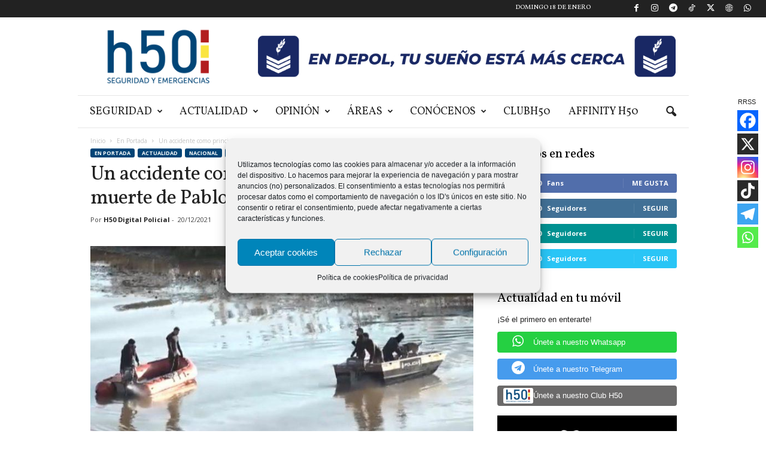

--- FILE ---
content_type: text/html; charset=UTF-8
request_url: https://www.h50.es/un-accidente-como-principal-hipotesis-en-la-muerte-de-pablo-sierra/
body_size: 33553
content:
<!doctype html >
<!--[if IE 8]>    <html class="ie8" lang="es"> <![endif]-->
<!--[if IE 9]>    <html class="ie9" lang="es"> <![endif]-->
<!--[if gt IE 8]><!--> <html lang="es"> <!--<![endif]-->
<head>
    <title>Un accidente como principal hipótesis en la muerte de Pablo Sierra - h50 Digital Policial - Noticias, sucesos y actualidad en España</title>
    <meta charset="UTF-8" />
    <meta name="viewport" content="width=device-width, initial-scale=1.0">
    <link rel="pingback" href="https://www.h50.es/xmlrpc.php" />
    <meta name='robots' content='index, follow, max-image-preview:large, max-snippet:-1, max-video-preview:-1' />
	<style>img:is([sizes="auto" i], [sizes^="auto," i]) { contain-intrinsic-size: 3000px 1500px }</style>
	<script type="text/plain" data-service="google-analytics" data-category="statistics" async data-cmplz-src="https://www.googletagmanager.com/gtag/js?id=UA-128947704-1"></script>
<script>
	window.dataLayer = window.dataLayer || [];
	function gtag(){dataLayer.push(arguments);}
</script><link rel="icon" type="image/png" href="https://www.h50.es/wp-content/uploads/2024/04/logo-H50-2024.png">
	<!-- This site is optimized with the Yoast SEO plugin v26.1.1 - https://yoast.com/wordpress/plugins/seo/ -->
	<link rel="canonical" href="https://www.h50.es/un-accidente-como-principal-hipotesis-en-la-muerte-de-pablo-sierra/" />
	<meta property="og:locale" content="es_ES" />
	<meta property="og:type" content="article" />
	<meta property="og:title" content="Un accidente como principal hipótesis en la muerte de Pablo Sierra - h50 Digital Policial - Noticias, sucesos y actualidad en España" />
	<meta property="og:description" content="Comparte ese artículo Esta mañana en el programa Espejo Público en el que participaba el portavoz de la Asociación Policía H50 Serafín Giraldo junto al periodista Nacho Abad y la abogada  Beatriz De Vicente trataron el tema de la búsqueda y localización del cuerpo de Pablo Sierra en las inmediaciones del río Guadiana a su [&hellip;]" />
	<meta property="og:url" content="https://www.h50.es/un-accidente-como-principal-hipotesis-en-la-muerte-de-pablo-sierra/" />
	<meta property="og:site_name" content="h50 Digital Policial - Noticias, sucesos y actualidad en España" />
	<meta property="article:publisher" content="https://www.facebook.com/policiaH50/" />
	<meta property="article:published_time" content="2021-12-20T18:10:44+00:00" />
	<meta property="og:image" content="https://www.h50.es/wp-content/uploads/2021/12/pablo_sierra.jpg" />
	<meta property="og:image:width" content="1044" />
	<meta property="og:image:height" content="560" />
	<meta property="og:image:type" content="image/jpeg" />
	<meta name="author" content="H50 Digital Policial" />
	<meta name="twitter:card" content="summary_large_image" />
	<meta name="twitter:creator" content="@policiah50" />
	<meta name="twitter:site" content="@policiah50" />
	<meta name="twitter:label1" content="Escrito por" />
	<meta name="twitter:data1" content="H50 Digital Policial" />
	<meta name="twitter:label2" content="Tiempo de lectura" />
	<meta name="twitter:data2" content="2 minutos" />
	<script type="application/ld+json" class="yoast-schema-graph">{"@context":"https://schema.org","@graph":[{"@type":"Article","@id":"https://www.h50.es/un-accidente-como-principal-hipotesis-en-la-muerte-de-pablo-sierra/#article","isPartOf":{"@id":"https://www.h50.es/un-accidente-como-principal-hipotesis-en-la-muerte-de-pablo-sierra/"},"author":{"name":"H50 Digital Policial","@id":"https://www.h50.es/#/schema/person/579dd8c3ac164e6422a81de96cd29911"},"headline":"Un accidente como principal hipótesis en la muerte de Pablo Sierra","datePublished":"2021-12-20T18:10:44+00:00","mainEntityOfPage":{"@id":"https://www.h50.es/un-accidente-como-principal-hipotesis-en-la-muerte-de-pablo-sierra/"},"wordCount":461,"commentCount":0,"publisher":{"@id":"https://www.h50.es/#organization"},"image":{"@id":"https://www.h50.es/un-accidente-como-principal-hipotesis-en-la-muerte-de-pablo-sierra/#primaryimage"},"thumbnailUrl":"https://www.h50.es/wp-content/uploads/2021/12/pablo_sierra.jpg","keywords":["Abad","accidente","Beatriz","digital","guadiana","h50","Muerte","nacho","Pablo","policia","sierra","vicente"],"articleSection":["En Portada","Nacional","Noticias"],"inLanguage":"es","potentialAction":[{"@type":"CommentAction","name":"Comment","target":["https://www.h50.es/un-accidente-como-principal-hipotesis-en-la-muerte-de-pablo-sierra/#respond"]}]},{"@type":"WebPage","@id":"https://www.h50.es/un-accidente-como-principal-hipotesis-en-la-muerte-de-pablo-sierra/","url":"https://www.h50.es/un-accidente-como-principal-hipotesis-en-la-muerte-de-pablo-sierra/","name":"Un accidente como principal hipótesis en la muerte de Pablo Sierra - h50 Digital Policial - Noticias, sucesos y actualidad en España","isPartOf":{"@id":"https://www.h50.es/#website"},"primaryImageOfPage":{"@id":"https://www.h50.es/un-accidente-como-principal-hipotesis-en-la-muerte-de-pablo-sierra/#primaryimage"},"image":{"@id":"https://www.h50.es/un-accidente-como-principal-hipotesis-en-la-muerte-de-pablo-sierra/#primaryimage"},"thumbnailUrl":"https://www.h50.es/wp-content/uploads/2021/12/pablo_sierra.jpg","datePublished":"2021-12-20T18:10:44+00:00","breadcrumb":{"@id":"https://www.h50.es/un-accidente-como-principal-hipotesis-en-la-muerte-de-pablo-sierra/#breadcrumb"},"inLanguage":"es","potentialAction":[{"@type":"ReadAction","target":["https://www.h50.es/un-accidente-como-principal-hipotesis-en-la-muerte-de-pablo-sierra/"]}]},{"@type":"ImageObject","inLanguage":"es","@id":"https://www.h50.es/un-accidente-como-principal-hipotesis-en-la-muerte-de-pablo-sierra/#primaryimage","url":"https://www.h50.es/wp-content/uploads/2021/12/pablo_sierra.jpg","contentUrl":"https://www.h50.es/wp-content/uploads/2021/12/pablo_sierra.jpg","width":1044,"height":560},{"@type":"BreadcrumbList","@id":"https://www.h50.es/un-accidente-como-principal-hipotesis-en-la-muerte-de-pablo-sierra/#breadcrumb","itemListElement":[{"@type":"ListItem","position":1,"name":"Portada","item":"https://www.h50.es/"},{"@type":"ListItem","position":2,"name":"Blog","item":"https://www.h50.es/blog-2/"},{"@type":"ListItem","position":3,"name":"Un accidente como principal hipótesis en la muerte de Pablo Sierra"}]},{"@type":"WebSite","@id":"https://www.h50.es/#website","url":"https://www.h50.es/","name":"h50 Digital Policial - Noticias, sucesos y actualidad en España","description":"Periódico digital dirigido por profesionales de la seguridad para difusión y defensa de la actividad policial en España. Noticias, sucesos y actualidad.","publisher":{"@id":"https://www.h50.es/#organization"},"potentialAction":[{"@type":"SearchAction","target":{"@type":"EntryPoint","urlTemplate":"https://www.h50.es/?s={search_term_string}"},"query-input":{"@type":"PropertyValueSpecification","valueRequired":true,"valueName":"search_term_string"}}],"inLanguage":"es"},{"@type":"Organization","@id":"https://www.h50.es/#organization","name":"Policía H50","url":"https://www.h50.es/","logo":{"@type":"ImageObject","inLanguage":"es","@id":"https://www.h50.es/#/schema/logo/image/","url":"https://www.h50.es/wp-content/uploads/2018/10/logo.png","contentUrl":"https://www.h50.es/wp-content/uploads/2018/10/logo.png","width":300,"height":70,"caption":"Policía H50"},"image":{"@id":"https://www.h50.es/#/schema/logo/image/"},"sameAs":["https://www.facebook.com/policiaH50/","https://x.com/policiah50","https://www.instagram.com/policiah50/","https://www.youtube.com/channel/UCL3ChRzBfWGoZIWnVrj9rrg?app=desktop"]},{"@type":"Person","@id":"https://www.h50.es/#/schema/person/579dd8c3ac164e6422a81de96cd29911","name":"H50 Digital Policial","image":{"@type":"ImageObject","inLanguage":"es","@id":"https://www.h50.es/#/schema/person/image/","url":"https://secure.gravatar.com/avatar/fc5b38a0cf590e0b5383a9a424eb1907dae1b1cc5c23e2c85823da320e7dccdd?s=96&d=mm&r=g","contentUrl":"https://secure.gravatar.com/avatar/fc5b38a0cf590e0b5383a9a424eb1907dae1b1cc5c23e2c85823da320e7dccdd?s=96&d=mm&r=g","caption":"H50 Digital Policial"}}]}</script>
	<!-- / Yoast SEO plugin. -->


<link rel='dns-prefetch' href='//fonts.googleapis.com' />
<link rel="alternate" type="application/rss+xml" title="h50 Digital Policial - Noticias, sucesos y actualidad en España &raquo; Feed" href="https://www.h50.es/feed/" />
<link rel="alternate" type="application/rss+xml" title="h50 Digital Policial - Noticias, sucesos y actualidad en España &raquo; Feed de los comentarios" href="https://www.h50.es/comments/feed/" />
<link rel="alternate" type="application/rss+xml" title="h50 Digital Policial - Noticias, sucesos y actualidad en España &raquo; Comentario Un accidente como principal hipótesis en la muerte de Pablo Sierra del feed" href="https://www.h50.es/un-accidente-como-principal-hipotesis-en-la-muerte-de-pablo-sierra/feed/" />
<script type="text/javascript">
/* <![CDATA[ */
window._wpemojiSettings = {"baseUrl":"https:\/\/s.w.org\/images\/core\/emoji\/16.0.1\/72x72\/","ext":".png","svgUrl":"https:\/\/s.w.org\/images\/core\/emoji\/16.0.1\/svg\/","svgExt":".svg","source":{"concatemoji":"https:\/\/www.h50.es\/wp-includes\/js\/wp-emoji-release.min.js?ver=6.8.3"}};
/*! This file is auto-generated */
!function(s,n){var o,i,e;function c(e){try{var t={supportTests:e,timestamp:(new Date).valueOf()};sessionStorage.setItem(o,JSON.stringify(t))}catch(e){}}function p(e,t,n){e.clearRect(0,0,e.canvas.width,e.canvas.height),e.fillText(t,0,0);var t=new Uint32Array(e.getImageData(0,0,e.canvas.width,e.canvas.height).data),a=(e.clearRect(0,0,e.canvas.width,e.canvas.height),e.fillText(n,0,0),new Uint32Array(e.getImageData(0,0,e.canvas.width,e.canvas.height).data));return t.every(function(e,t){return e===a[t]})}function u(e,t){e.clearRect(0,0,e.canvas.width,e.canvas.height),e.fillText(t,0,0);for(var n=e.getImageData(16,16,1,1),a=0;a<n.data.length;a++)if(0!==n.data[a])return!1;return!0}function f(e,t,n,a){switch(t){case"flag":return n(e,"\ud83c\udff3\ufe0f\u200d\u26a7\ufe0f","\ud83c\udff3\ufe0f\u200b\u26a7\ufe0f")?!1:!n(e,"\ud83c\udde8\ud83c\uddf6","\ud83c\udde8\u200b\ud83c\uddf6")&&!n(e,"\ud83c\udff4\udb40\udc67\udb40\udc62\udb40\udc65\udb40\udc6e\udb40\udc67\udb40\udc7f","\ud83c\udff4\u200b\udb40\udc67\u200b\udb40\udc62\u200b\udb40\udc65\u200b\udb40\udc6e\u200b\udb40\udc67\u200b\udb40\udc7f");case"emoji":return!a(e,"\ud83e\udedf")}return!1}function g(e,t,n,a){var r="undefined"!=typeof WorkerGlobalScope&&self instanceof WorkerGlobalScope?new OffscreenCanvas(300,150):s.createElement("canvas"),o=r.getContext("2d",{willReadFrequently:!0}),i=(o.textBaseline="top",o.font="600 32px Arial",{});return e.forEach(function(e){i[e]=t(o,e,n,a)}),i}function t(e){var t=s.createElement("script");t.src=e,t.defer=!0,s.head.appendChild(t)}"undefined"!=typeof Promise&&(o="wpEmojiSettingsSupports",i=["flag","emoji"],n.supports={everything:!0,everythingExceptFlag:!0},e=new Promise(function(e){s.addEventListener("DOMContentLoaded",e,{once:!0})}),new Promise(function(t){var n=function(){try{var e=JSON.parse(sessionStorage.getItem(o));if("object"==typeof e&&"number"==typeof e.timestamp&&(new Date).valueOf()<e.timestamp+604800&&"object"==typeof e.supportTests)return e.supportTests}catch(e){}return null}();if(!n){if("undefined"!=typeof Worker&&"undefined"!=typeof OffscreenCanvas&&"undefined"!=typeof URL&&URL.createObjectURL&&"undefined"!=typeof Blob)try{var e="postMessage("+g.toString()+"("+[JSON.stringify(i),f.toString(),p.toString(),u.toString()].join(",")+"));",a=new Blob([e],{type:"text/javascript"}),r=new Worker(URL.createObjectURL(a),{name:"wpTestEmojiSupports"});return void(r.onmessage=function(e){c(n=e.data),r.terminate(),t(n)})}catch(e){}c(n=g(i,f,p,u))}t(n)}).then(function(e){for(var t in e)n.supports[t]=e[t],n.supports.everything=n.supports.everything&&n.supports[t],"flag"!==t&&(n.supports.everythingExceptFlag=n.supports.everythingExceptFlag&&n.supports[t]);n.supports.everythingExceptFlag=n.supports.everythingExceptFlag&&!n.supports.flag,n.DOMReady=!1,n.readyCallback=function(){n.DOMReady=!0}}).then(function(){return e}).then(function(){var e;n.supports.everything||(n.readyCallback(),(e=n.source||{}).concatemoji?t(e.concatemoji):e.wpemoji&&e.twemoji&&(t(e.twemoji),t(e.wpemoji)))}))}((window,document),window._wpemojiSettings);
/* ]]> */
</script>
<link rel='stylesheet' id='sdm-styles-css' href='https://www.h50.es/wp-content/plugins/simple-download-monitor/css/sdm_wp_styles.css?ver=6.8.3' type='text/css' media='all' />
<link rel='stylesheet' id='adsanity-default-css-css' href='https://www.h50.es/wp-content/plugins/adsanity/dist/css/widget-default.css?ver=1.9.4' type='text/css' media='screen' />
<style id='wp-emoji-styles-inline-css' type='text/css'>

	img.wp-smiley, img.emoji {
		display: inline !important;
		border: none !important;
		box-shadow: none !important;
		height: 1em !important;
		width: 1em !important;
		margin: 0 0.07em !important;
		vertical-align: -0.1em !important;
		background: none !important;
		padding: 0 !important;
	}
</style>
<link rel='stylesheet' id='adsanity-cas-css' href='https://www.h50.es/cas-custom-sizes/?ver=1.6' type='text/css' media='all' />
<link rel='stylesheet' id='contact-form-7-css' href='https://www.h50.es/wp-content/plugins/contact-form-7/includes/css/styles.css?ver=6.1.2' type='text/css' media='all' />
<link rel='stylesheet' id='xs-front-style-css' href='https://www.h50.es/wp-content/plugins/wp-social/assets/css/frontend.css?ver=3.1.3' type='text/css' media='all' />
<link rel='stylesheet' id='xs_login_font_login_css-css' href='https://www.h50.es/wp-content/plugins/wp-social/assets/css/font-icon.css?ver=3.1.3' type='text/css' media='all' />
<link rel='stylesheet' id='cmplz-general-css' href='https://www.h50.es/wp-content/plugins/complianz-gdpr/assets/css/cookieblocker.min.css?ver=1755520246' type='text/css' media='all' />
<link rel='stylesheet' id='google-fonts-style-css' href='https://fonts.googleapis.com/css?family=Vollkorn%3A400%7CVolkhov%3A400%7COpen+Sans%3A400%2C600%2C700%7CRoboto+Condensed%3A400%2C500%2C700&#038;display=swap&#038;ver=5.4.3.3' type='text/css' media='all' />
<link rel='stylesheet' id='heateor_sss_frontend_css-css' href='https://www.h50.es/wp-content/plugins/sassy-social-share/public/css/sassy-social-share-public.css?ver=3.3.79' type='text/css' media='all' />
<style id='heateor_sss_frontend_css-inline-css' type='text/css'>
.heateor_sss_button_instagram span.heateor_sss_svg,a.heateor_sss_instagram span.heateor_sss_svg{background:radial-gradient(circle at 30% 107%,#fdf497 0,#fdf497 5%,#fd5949 45%,#d6249f 60%,#285aeb 90%)}.heateor_sss_horizontal_sharing .heateor_sss_svg,.heateor_sss_standard_follow_icons_container .heateor_sss_svg{color:#fff;border-width:0px;border-style:solid;border-color:transparent}.heateor_sss_horizontal_sharing .heateorSssTCBackground{color:#666}.heateor_sss_horizontal_sharing span.heateor_sss_svg:hover,.heateor_sss_standard_follow_icons_container span.heateor_sss_svg:hover{border-color:transparent;}.heateor_sss_vertical_sharing span.heateor_sss_svg,.heateor_sss_floating_follow_icons_container span.heateor_sss_svg{color:#fff;border-width:0px;border-style:solid;border-color:transparent;}.heateor_sss_vertical_sharing .heateorSssTCBackground{color:#666;}.heateor_sss_vertical_sharing span.heateor_sss_svg:hover,.heateor_sss_floating_follow_icons_container span.heateor_sss_svg:hover{border-color:transparent;}@media screen and (max-width:783px) {.heateor_sss_vertical_sharing{display:none!important}}.heateor_sss_horizontal_sharing {margin-bottom:32px;}div.heateor_sss_sharing_title{text-align:center}div.heateor_sss_sharing_ul{width:100%;text-align:center;}div.heateor_sss_horizontal_sharing div.heateor_sss_sharing_ul a{float:none!important;display:inline-block;}
</style>
<link rel='stylesheet' id='td-theme-css' href='https://www.h50.es/wp-content/themes/Newsmag/style.css?ver=5.4.3.3' type='text/css' media='all' />
<style id='td-theme-inline-css' type='text/css'>
    
        /* custom css - generated by TagDiv Composer */
        @media (max-width: 767px) {
            .td-header-desktop-wrap {
                display: none;
            }
        }
        @media (min-width: 767px) {
            .td-header-mobile-wrap {
                display: none;
            }
        }
    
	
</style>
<link rel='stylesheet' id='td-theme-child-css' href='https://www.h50.es/wp-content/themes/Newsmag-child/style.css?ver=4' type='text/css' media='all' />
<link rel='stylesheet' id='js_composer_front-css' href='https://www.h50.es/wp-content/plugins/js_composer/assets/css/js_composer.min.css?ver=8.3.1' type='text/css' media='all' />
<link rel='stylesheet' id='td-legacy-framework-front-style-css' href='https://www.h50.es/wp-content/plugins/td-composer/legacy/Newsmag/assets/css/td_legacy_main.css?ver=e5fcc38395b0030bac3ad179898970d6xzx' type='text/css' media='all' />
<link rel='stylesheet' id='td-theme-demo-style-css' href='https://www.h50.es/wp-content/plugins/td-composer/legacy/Newsmag/includes/demos/blog/demo_style.css?ver=5.4.3.3' type='text/css' media='all' />
<script type="text/javascript" src="https://www.h50.es/wp-includes/js/jquery/jquery.min.js?ver=3.7.1" id="jquery-core-js"></script>
<script type="text/javascript" src="https://www.h50.es/wp-includes/js/jquery/jquery-migrate.min.js?ver=3.4.1" id="jquery-migrate-js"></script>
<script type="text/javascript" id="sdm-scripts-js-extra">
/* <![CDATA[ */
var sdm_ajax_script = {"ajaxurl":"https:\/\/www.h50.es\/wp-admin\/admin-ajax.php"};
/* ]]> */
</script>
<script type="text/javascript" src="https://www.h50.es/wp-content/plugins/simple-download-monitor/js/sdm_wp_scripts.js?ver=6.8.3" id="sdm-scripts-js"></script>
<script type="text/javascript" id="xs_front_main_js-js-extra">
/* <![CDATA[ */
var rest_config = {"rest_url":"https:\/\/www.h50.es\/wp-json\/","nonce":"b0ed34ee4b","insta_enabled":"1"};
/* ]]> */
</script>
<script type="text/javascript" src="https://www.h50.es/wp-content/plugins/wp-social/assets/js/front-main.js?ver=3.1.3" id="xs_front_main_js-js"></script>
<script type="text/javascript" id="xs_social_custom-js-extra">
/* <![CDATA[ */
var rest_api_conf = {"siteurl":"https:\/\/www.h50.es","nonce":"b0ed34ee4b","root":"https:\/\/www.h50.es\/wp-json\/"};
var wsluFrontObj = {"resturl":"https:\/\/www.h50.es\/wp-json\/","rest_nonce":"b0ed34ee4b"};
/* ]]> */
</script>
<script type="text/javascript" src="https://www.h50.es/wp-content/plugins/wp-social/assets/js/social-front.js?ver=6.8.3" id="xs_social_custom-js"></script>
<script></script><link rel="https://api.w.org/" href="https://www.h50.es/wp-json/" /><link rel="alternate" title="JSON" type="application/json" href="https://www.h50.es/wp-json/wp/v2/posts/62526" /><link rel="EditURI" type="application/rsd+xml" title="RSD" href="https://www.h50.es/xmlrpc.php?rsd" />
<meta name="generator" content="WordPress 6.8.3" />
<link rel='shortlink' href='https://www.h50.es/?p=62526' />
<link rel="alternate" title="oEmbed (JSON)" type="application/json+oembed" href="https://www.h50.es/wp-json/oembed/1.0/embed?url=https%3A%2F%2Fwww.h50.es%2Fun-accidente-como-principal-hipotesis-en-la-muerte-de-pablo-sierra%2F" />
<link rel="alternate" title="oEmbed (XML)" type="text/xml+oembed" href="https://www.h50.es/wp-json/oembed/1.0/embed?url=https%3A%2F%2Fwww.h50.es%2Fun-accidente-como-principal-hipotesis-en-la-muerte-de-pablo-sierra%2F&#038;format=xml" />
<meta name="facebook-domain-verification" content="fx27lpmxkhtvcfr7r5coh6bklp8pjo" /><script id="wpcp_disable_selection" type="text/javascript">
var image_save_msg='You are not allowed to save images!';
	var no_menu_msg='Context Menu disabled!';
	var smessage = "Contenido protegido por derechos de autor c) 2021 h50. Está expresamente prohibida la redistribución y la redifusión de este contenido sin su previo y expreso consentimiento.";

function disableEnterKey(e)
{
	var elemtype = e.target.tagName;
	
	elemtype = elemtype.toUpperCase();
	
	if (elemtype == "TEXT" || elemtype == "TEXTAREA" || elemtype == "INPUT" || elemtype == "PASSWORD" || elemtype == "SELECT" || elemtype == "OPTION" || elemtype == "EMBED")
	{
		elemtype = 'TEXT';
	}
	
	if (e.ctrlKey){
     var key;
     if(window.event)
          key = window.event.keyCode;     //IE
     else
          key = e.which;     //firefox (97)
    //if (key != 17) alert(key);
     if (elemtype!= 'TEXT' && (key == 97 || key == 65 || key == 67 || key == 99 || key == 88 || key == 120 || key == 26 || key == 85  || key == 86 || key == 83 || key == 43 || key == 73))
     {
		if(wccp_free_iscontenteditable(e)) return true;
		show_wpcp_message('You are not allowed to copy content or view source');
		return false;
     }else
     	return true;
     }
}


/*For contenteditable tags*/
function wccp_free_iscontenteditable(e)
{
	var e = e || window.event; // also there is no e.target property in IE. instead IE uses window.event.srcElement
  	
	var target = e.target || e.srcElement;

	var elemtype = e.target.nodeName;
	
	elemtype = elemtype.toUpperCase();
	
	var iscontenteditable = "false";
		
	if(typeof target.getAttribute!="undefined" ) iscontenteditable = target.getAttribute("contenteditable"); // Return true or false as string
	
	var iscontenteditable2 = false;
	
	if(typeof target.isContentEditable!="undefined" ) iscontenteditable2 = target.isContentEditable; // Return true or false as boolean

	if(target.parentElement.isContentEditable) iscontenteditable2 = true;
	
	if (iscontenteditable == "true" || iscontenteditable2 == true)
	{
		if(typeof target.style!="undefined" ) target.style.cursor = "text";
		
		return true;
	}
}

////////////////////////////////////
function disable_copy(e)
{	
	var e = e || window.event; // also there is no e.target property in IE. instead IE uses window.event.srcElement
	
	var elemtype = e.target.tagName;
	
	elemtype = elemtype.toUpperCase();
	
	if (elemtype == "TEXT" || elemtype == "TEXTAREA" || elemtype == "INPUT" || elemtype == "PASSWORD" || elemtype == "SELECT" || elemtype == "OPTION" || elemtype == "EMBED")
	{
		elemtype = 'TEXT';
	}
	
	if(wccp_free_iscontenteditable(e)) return true;
	
	var isSafari = /Safari/.test(navigator.userAgent) && /Apple Computer/.test(navigator.vendor);
	
	var checker_IMG = '';
	if (elemtype == "IMG" && checker_IMG == 'checked' && e.detail >= 2) {show_wpcp_message(alertMsg_IMG);return false;}
	if (elemtype != "TEXT")
	{
		if (smessage !== "" && e.detail == 2)
			show_wpcp_message(smessage);
		
		if (isSafari)
			return true;
		else
			return false;
	}	
}

//////////////////////////////////////////
function disable_copy_ie()
{
	var e = e || window.event;
	var elemtype = window.event.srcElement.nodeName;
	elemtype = elemtype.toUpperCase();
	if(wccp_free_iscontenteditable(e)) return true;
	if (elemtype == "IMG") {show_wpcp_message(alertMsg_IMG);return false;}
	if (elemtype != "TEXT" && elemtype != "TEXTAREA" && elemtype != "INPUT" && elemtype != "PASSWORD" && elemtype != "SELECT" && elemtype != "OPTION" && elemtype != "EMBED")
	{
		return false;
	}
}	
function reEnable()
{
	return true;
}
document.onkeydown = disableEnterKey;
document.onselectstart = disable_copy_ie;
if(navigator.userAgent.indexOf('MSIE')==-1)
{
	document.onmousedown = disable_copy;
	document.onclick = reEnable;
}
function disableSelection(target)
{
    //For IE This code will work
    if (typeof target.onselectstart!="undefined")
    target.onselectstart = disable_copy_ie;
    
    //For Firefox This code will work
    else if (typeof target.style.MozUserSelect!="undefined")
    {target.style.MozUserSelect="none";}
    
    //All other  (ie: Opera) This code will work
    else
    target.onmousedown=function(){return false}
    target.style.cursor = "default";
}
//Calling the JS function directly just after body load
window.onload = function(){disableSelection(document.body);};

//////////////////special for safari Start////////////////
var onlongtouch;
var timer;
var touchduration = 1000; //length of time we want the user to touch before we do something

var elemtype = "";
function touchstart(e) {
	var e = e || window.event;
  // also there is no e.target property in IE.
  // instead IE uses window.event.srcElement
  	var target = e.target || e.srcElement;
	
	elemtype = window.event.srcElement.nodeName;
	
	elemtype = elemtype.toUpperCase();
	
	if(!wccp_pro_is_passive()) e.preventDefault();
	if (!timer) {
		timer = setTimeout(onlongtouch, touchduration);
	}
}

function touchend() {
    //stops short touches from firing the event
    if (timer) {
        clearTimeout(timer);
        timer = null;
    }
	onlongtouch();
}

onlongtouch = function(e) { //this will clear the current selection if anything selected
	
	if (elemtype != "TEXT" && elemtype != "TEXTAREA" && elemtype != "INPUT" && elemtype != "PASSWORD" && elemtype != "SELECT" && elemtype != "EMBED" && elemtype != "OPTION")	
	{
		if (window.getSelection) {
			if (window.getSelection().empty) {  // Chrome
			window.getSelection().empty();
			} else if (window.getSelection().removeAllRanges) {  // Firefox
			window.getSelection().removeAllRanges();
			}
		} else if (document.selection) {  // IE?
			document.selection.empty();
		}
		return false;
	}
};

document.addEventListener("DOMContentLoaded", function(event) { 
    window.addEventListener("touchstart", touchstart, false);
    window.addEventListener("touchend", touchend, false);
});

function wccp_pro_is_passive() {

  var cold = false,
  hike = function() {};

  try {
	  const object1 = {};
  var aid = Object.defineProperty(object1, 'passive', {
  get() {cold = true}
  });
  window.addEventListener('test', hike, aid);
  window.removeEventListener('test', hike, aid);
  } catch (e) {}

  return cold;
}
/*special for safari End*/
</script>
<script id="wpcp_disable_Right_Click" type="text/javascript">
document.ondragstart = function() { return false;}
	function nocontext(e) {
	   return false;
	}
	document.oncontextmenu = nocontext;
</script>
<style>
.unselectable
{
-moz-user-select:none;
-webkit-user-select:none;
cursor: default;
}
html
{
-webkit-touch-callout: none;
-webkit-user-select: none;
-khtml-user-select: none;
-moz-user-select: none;
-ms-user-select: none;
user-select: none;
-webkit-tap-highlight-color: rgba(0,0,0,0);
}
</style>
<script id="wpcp_css_disable_selection" type="text/javascript">
var e = document.getElementsByTagName('body')[0];
if(e)
{
	e.setAttribute('unselectable',"on");
}
</script>
			<style>.cmplz-hidden {
					display: none !important;
				}</style><meta name="generator" content="Powered by WPBakery Page Builder - drag and drop page builder for WordPress."/>

<!-- JS generated by theme -->

<script type="text/javascript" id="td-generated-header-js">
    
    

	    var tdBlocksArray = []; //here we store all the items for the current page

	    // td_block class - each ajax block uses a object of this class for requests
	    function tdBlock() {
		    this.id = '';
		    this.block_type = 1; //block type id (1-234 etc)
		    this.atts = '';
		    this.td_column_number = '';
		    this.td_current_page = 1; //
		    this.post_count = 0; //from wp
		    this.found_posts = 0; //from wp
		    this.max_num_pages = 0; //from wp
		    this.td_filter_value = ''; //current live filter value
		    this.is_ajax_running = false;
		    this.td_user_action = ''; // load more or infinite loader (used by the animation)
		    this.header_color = '';
		    this.ajax_pagination_infinite_stop = ''; //show load more at page x
	    }

        // td_js_generator - mini detector
        ( function () {
            var htmlTag = document.getElementsByTagName("html")[0];

	        if ( navigator.userAgent.indexOf("MSIE 10.0") > -1 ) {
                htmlTag.className += ' ie10';
            }

            if ( !!navigator.userAgent.match(/Trident.*rv\:11\./) ) {
                htmlTag.className += ' ie11';
            }

	        if ( navigator.userAgent.indexOf("Edge") > -1 ) {
                htmlTag.className += ' ieEdge';
            }

            if ( /(iPad|iPhone|iPod)/g.test(navigator.userAgent) ) {
                htmlTag.className += ' td-md-is-ios';
            }

            var user_agent = navigator.userAgent.toLowerCase();
            if ( user_agent.indexOf("android") > -1 ) {
                htmlTag.className += ' td-md-is-android';
            }

            if ( -1 !== navigator.userAgent.indexOf('Mac OS X')  ) {
                htmlTag.className += ' td-md-is-os-x';
            }

            if ( /chrom(e|ium)/.test(navigator.userAgent.toLowerCase()) ) {
               htmlTag.className += ' td-md-is-chrome';
            }

            if ( -1 !== navigator.userAgent.indexOf('Firefox') ) {
                htmlTag.className += ' td-md-is-firefox';
            }

            if ( -1 !== navigator.userAgent.indexOf('Safari') && -1 === navigator.userAgent.indexOf('Chrome') ) {
                htmlTag.className += ' td-md-is-safari';
            }

            if( -1 !== navigator.userAgent.indexOf('IEMobile') ){
                htmlTag.className += ' td-md-is-iemobile';
            }

        })();

        var tdLocalCache = {};

        ( function () {
            "use strict";

            tdLocalCache = {
                data: {},
                remove: function (resource_id) {
                    delete tdLocalCache.data[resource_id];
                },
                exist: function (resource_id) {
                    return tdLocalCache.data.hasOwnProperty(resource_id) && tdLocalCache.data[resource_id] !== null;
                },
                get: function (resource_id) {
                    return tdLocalCache.data[resource_id];
                },
                set: function (resource_id, cachedData) {
                    tdLocalCache.remove(resource_id);
                    tdLocalCache.data[resource_id] = cachedData;
                }
            };
        })();

    
    
var td_viewport_interval_list=[{"limitBottom":767,"sidebarWidth":251},{"limitBottom":1023,"sidebarWidth":339}];
var td_animation_stack_effect="type0";
var tds_animation_stack=true;
var td_animation_stack_specific_selectors=".entry-thumb, img, .td-lazy-img";
var td_animation_stack_general_selectors=".td-animation-stack img, .td-animation-stack .entry-thumb, .post img, .td-animation-stack .td-lazy-img";
var tdc_is_installed="yes";
var td_ajax_url="https:\/\/www.h50.es\/wp-admin\/admin-ajax.php?td_theme_name=Newsmag&v=5.4.3.3";
var td_get_template_directory_uri="https:\/\/www.h50.es\/wp-content\/plugins\/td-composer\/legacy\/common";
var tds_snap_menu="snap";
var tds_logo_on_sticky="show_header_logo";
var tds_header_style="3";
var td_please_wait="Por favor espera...";
var td_email_user_pass_incorrect="Usuario o contrase\u00f1a incorrecta!";
var td_email_user_incorrect="Correo electr\u00f3nico o nombre de usuario incorrecto!";
var td_email_incorrect="Email incorrecto!";
var td_user_incorrect="Username incorrect!";
var td_email_user_empty="Email or username empty!";
var td_pass_empty="Pass empty!";
var td_pass_pattern_incorrect="Invalid Pass Pattern!";
var td_retype_pass_incorrect="Retyped Pass incorrect!";
var tds_more_articles_on_post_enable="";
var tds_more_articles_on_post_time_to_wait="";
var tds_more_articles_on_post_pages_distance_from_top=0;
var tds_captcha="";
var tds_theme_color_site_wide="#004476";
var tds_smart_sidebar="enabled";
var tdThemeName="Newsmag";
var tdThemeNameWl="Newsmag";
var td_magnific_popup_translation_tPrev="Anterior (tecla de flecha izquierda)";
var td_magnific_popup_translation_tNext="Siguiente (tecla de flecha derecha)";
var td_magnific_popup_translation_tCounter="%curr% de %total%";
var td_magnific_popup_translation_ajax_tError="El contenido de %url% no pudo cargarse.";
var td_magnific_popup_translation_image_tError="La imagen #%curr% no pudo cargarse.";
var tdBlockNonce="f0d971b0b7";
var tdMobileMenu="enabled";
var tdMobileSearch="enabled";
var tdDateNamesI18n={"month_names":["enero","febrero","marzo","abril","mayo","junio","julio","agosto","septiembre","octubre","noviembre","diciembre"],"month_names_short":["Ene","Feb","Mar","Abr","May","Jun","Jul","Ago","Sep","Oct","Nov","Dic"],"day_names":["domingo","lunes","martes","mi\u00e9rcoles","jueves","viernes","s\u00e1bado"],"day_names_short":["Dom","Lun","Mar","Mi\u00e9","Jue","Vie","S\u00e1b"]};
var td_deploy_mode="deploy";
var td_ad_background_click_link="";
var td_ad_background_click_target="";
</script>


<!-- Header style compiled by theme -->

<style>
/* custom css - generated by TagDiv Composer */
    
.td-module-exclusive .td-module-title a:before {
        content: 'EXCLUSIVO';
    }
    
    .td-header-border:before,
    .td-trending-now-title,
    .td_block_mega_menu .td_mega_menu_sub_cats .cur-sub-cat,
    .td-post-category:hover,
    .td-header-style-2 .td-header-sp-logo,
    .td-next-prev-wrap a:hover i,
    .page-nav .current,
    .widget_calendar tfoot a:hover,
    .td-footer-container .widget_search .wpb_button:hover,
    .td-scroll-up-visible,
    .dropcap,
    .td-category a,
    input[type="submit"]:hover,
    .td-post-small-box a:hover,
    .td-404-sub-sub-title a:hover,
    .td-rating-bar-wrap div,
    .td_top_authors .td-active .td-author-post-count,
    .td_top_authors .td-active .td-author-comments-count,
    .td_smart_list_3 .td-sml3-top-controls i:hover,
    .td_smart_list_3 .td-sml3-bottom-controls i:hover,
    .td_wrapper_video_playlist .td_video_controls_playlist_wrapper,
    .td-read-more a:hover,
    .td-login-wrap .btn,
    .td_display_err,
    .td-header-style-6 .td-top-menu-full,
    #bbpress-forums button:hover,
    #bbpress-forums .bbp-pagination .current,
    .bbp_widget_login .button:hover,
    .header-search-wrap .td-drop-down-search .btn:hover,
    .td-post-text-content .more-link-wrap:hover a,
    #buddypress div.item-list-tabs ul li > a span,
    #buddypress div.item-list-tabs ul li > a:hover span,
    #buddypress input[type=submit]:hover,
    #buddypress a.button:hover span,
    #buddypress div.item-list-tabs ul li.selected a span,
    #buddypress div.item-list-tabs ul li.current a span,
    #buddypress input[type=submit]:focus,
    .td-grid-style-3 .td-big-grid-post .td-module-thumb a:last-child:before,
    .td-grid-style-4 .td-big-grid-post .td-module-thumb a:last-child:before,
    .td-grid-style-5 .td-big-grid-post .td-module-thumb:after,
    .td_category_template_2 .td-category-siblings .td-category a:hover,
    .td-weather-week:before,
    .td-weather-information:before,
     .td_3D_btn,
    .td_shadow_btn,
    .td_default_btn,
    .td_square_btn, 
    .td_outlined_btn:hover {
        background-color: #004476;
    }

    @media (max-width: 767px) {
        .td-category a.td-current-sub-category {
            background-color: #004476;
        }
    }

    .woocommerce .onsale,
    .woocommerce .woocommerce a.button:hover,
    .woocommerce-page .woocommerce .button:hover,
    .single-product .product .summary .cart .button:hover,
    .woocommerce .woocommerce .product a.button:hover,
    .woocommerce .product a.button:hover,
    .woocommerce .product #respond input#submit:hover,
    .woocommerce .checkout input#place_order:hover,
    .woocommerce .woocommerce.widget .button:hover,
    .woocommerce .woocommerce-message .button:hover,
    .woocommerce .woocommerce-error .button:hover,
    .woocommerce .woocommerce-info .button:hover,
    .woocommerce.widget .ui-slider .ui-slider-handle,
    .vc_btn-black:hover,
	.wpb_btn-black:hover,
	.item-list-tabs .feed:hover a,
	.td-smart-list-button:hover {
    	background-color: #004476;
    }

    .td-header-sp-top-menu .top-header-menu > .current-menu-item > a,
    .td-header-sp-top-menu .top-header-menu > .current-menu-ancestor > a,
    .td-header-sp-top-menu .top-header-menu > .current-category-ancestor > a,
    .td-header-sp-top-menu .top-header-menu > li > a:hover,
    .td-header-sp-top-menu .top-header-menu > .sfHover > a,
    .top-header-menu ul .current-menu-item > a,
    .top-header-menu ul .current-menu-ancestor > a,
    .top-header-menu ul .current-category-ancestor > a,
    .top-header-menu ul li > a:hover,
    .top-header-menu ul .sfHover > a,
    .sf-menu ul .td-menu-item > a:hover,
    .sf-menu ul .sfHover > a,
    .sf-menu ul .current-menu-ancestor > a,
    .sf-menu ul .current-category-ancestor > a,
    .sf-menu ul .current-menu-item > a,
    .td_module_wrap:hover .entry-title a,
    .td_mod_mega_menu:hover .entry-title a,
    .footer-email-wrap a,
    .widget a:hover,
    .td-footer-container .widget_calendar #today,
    .td-category-pulldown-filter a.td-pulldown-category-filter-link:hover,
    .td-load-more-wrap a:hover,
    .td-post-next-prev-content a:hover,
    .td-author-name a:hover,
    .td-author-url a:hover,
    .td_mod_related_posts:hover .entry-title a,
    .td-search-query,
    .header-search-wrap .td-drop-down-search .result-msg a:hover,
    .td_top_authors .td-active .td-authors-name a,
    .post blockquote p,
    .td-post-content blockquote p,
    .page blockquote p,
    .comment-list cite a:hover,
    .comment-list cite:hover,
    .comment-list .comment-reply-link:hover,
    a,
    .white-menu #td-header-menu .sf-menu > li > a:hover,
    .white-menu #td-header-menu .sf-menu > .current-menu-ancestor > a,
    .white-menu #td-header-menu .sf-menu > .current-menu-item > a,
    .td_quote_on_blocks,
    #bbpress-forums .bbp-forum-freshness a:hover,
    #bbpress-forums .bbp-topic-freshness a:hover,
    #bbpress-forums .bbp-forums-list li a:hover,
    #bbpress-forums .bbp-forum-title:hover,
    #bbpress-forums .bbp-topic-permalink:hover,
    #bbpress-forums .bbp-topic-started-by a:hover,
    #bbpress-forums .bbp-topic-started-in a:hover,
    #bbpress-forums .bbp-body .super-sticky li.bbp-topic-title .bbp-topic-permalink,
    #bbpress-forums .bbp-body .sticky li.bbp-topic-title .bbp-topic-permalink,
    #bbpress-forums #subscription-toggle a:hover,
    #bbpress-forums #favorite-toggle a:hover,
    .woocommerce-account .woocommerce-MyAccount-navigation a:hover,
    .widget_display_replies .bbp-author-name,
    .widget_display_topics .bbp-author-name,
    .archive .widget_archive .current,
    .archive .widget_archive .current a,
    .td-subcategory-header .td-category-siblings .td-subcat-dropdown a.td-current-sub-category,
    .td-subcategory-header .td-category-siblings .td-subcat-dropdown a:hover,
    .td-pulldown-filter-display-option:hover,
    .td-pulldown-filter-display-option .td-pulldown-filter-link:hover,
    .td_normal_slide .td-wrapper-pulldown-filter .td-pulldown-filter-list a:hover,
    #buddypress ul.item-list li div.item-title a:hover,
    .td_block_13 .td-pulldown-filter-list a:hover,
    .td_smart_list_8 .td-smart-list-dropdown-wrap .td-smart-list-button:hover,
    .td_smart_list_8 .td-smart-list-dropdown-wrap .td-smart-list-button:hover i,
    .td-sub-footer-container a:hover,
    .td-instagram-user a,
    .td_outlined_btn,
    body .td_block_list_menu li.current-menu-item > a,
    body .td_block_list_menu li.current-menu-ancestor > a,
    body .td_block_list_menu li.current-category-ancestor > a{
        color: #004476;
    }

    .td-mega-menu .wpb_content_element li a:hover,
    .td_login_tab_focus {
        color: #004476 !important;
    }

    .td-next-prev-wrap a:hover i,
    .page-nav .current,
    .widget_tag_cloud a:hover,
    .post .td_quote_box,
    .page .td_quote_box,
    .td-login-panel-title,
    #bbpress-forums .bbp-pagination .current,
    .td_category_template_2 .td-category-siblings .td-category a:hover,
    .page-template-page-pagebuilder-latest .td-instagram-user,
     .td_outlined_btn {
        border-color: #004476;
    }

    .td_wrapper_video_playlist .td_video_currently_playing:after,
    .item-list-tabs .feed:hover {
        border-color: #004476 !important;
    }


    
    .td-pb-row [class*="td-pb-span"],
    .td-pb-border-top,
    .page-template-page-title-sidebar-php .td-page-content > .wpb_row:first-child,
    .td-post-sharing,
    .td-post-content,
    .td-post-next-prev,
    .author-box-wrap,
    .td-comments-title-wrap,
    .comment-list,
    .comment-respond,
    .td-post-template-5 header,
    .td-container,
    .wpb_content_element,
    .wpb_column,
    .wpb_row,
    .white-menu .td-header-container .td-header-main-menu,
    .td-post-template-1 .td-post-content,
    .td-post-template-4 .td-post-sharing-top,
    .td-header-style-6 .td-header-header .td-make-full,
    #disqus_thread,
    .page-template-page-pagebuilder-title-php .td-page-content > .wpb_row:first-child,
    .td-footer-container:before {
        border-color: #ffffff;
    }
    .td-top-border {
        border-color: #ffffff !important;
    }
    .td-container-border:after,
    .td-next-prev-separator,
    .td-container .td-pb-row .wpb_column:before,
    .td-container-border:before,
    .td-main-content:before,
    .td-main-sidebar:before,
    .td-pb-row .td-pb-span4:nth-of-type(3):after,
    .td-pb-row .td-pb-span4:nth-last-of-type(3):after {
    	background-color: #ffffff;
    }
    @media (max-width: 767px) {
    	.white-menu .td-header-main-menu {
      		border-color: #ffffff;
      	}
    }



    
    .td-header-main-menu {
        background-color: #ffffff;
    }

    
    .sf-menu > li > a,
    .header-search-wrap .td-icon-search,
    #td-top-mobile-toggle i {
        color: #222222;
    }

    
    .td-menu-background:before,
    .td-search-background:before {
        background: rgba(145,145,145,0.6);
        background: -moz-linear-gradient(top, rgba(145,145,145,0.6) 0%, rgba(242,99,103,0.8) 100%);
        background: -webkit-gradient(left top, left bottom, color-stop(0%, rgba(145,145,145,0.6)), color-stop(100%, rgba(242,99,103,0.8)));
        background: -webkit-linear-gradient(top, rgba(145,145,145,0.6) 0%, rgba(242,99,103,0.8) 100%);
        background: -o-linear-gradient(top, rgba(145,145,145,0.6) 0%, @mobileu_gradient_two_mob 100%);
        background: -ms-linear-gradient(top, rgba(145,145,145,0.6) 0%, rgba(242,99,103,0.8) 100%);
        background: linear-gradient(to bottom, rgba(145,145,145,0.6) 0%, rgba(242,99,103,0.8) 100%);
        filter: progid:DXImageTransform.Microsoft.gradient( startColorstr='rgba(145,145,145,0.6)', endColorstr='rgba(242,99,103,0.8)', GradientType=0 );
    }

    
    .td-sub-footer-container {
        background-color: #111111;
    }
    .td-sub-footer-container:after {
        background-color: transparent;
    }
    .td-sub-footer-container:before {
        background-color: transparent;
    }
    .td-footer-container.td-container {
        border-bottom-width: 0;
    }

    
    .td-sub-footer-container,
    .td-sub-footer-container a {
        color: #ffffff;
    }
    .td-sub-footer-container li a:before {
        background-color: #ffffff;
    }

    
    .top-header-menu li a,
    .td-header-sp-top-menu .td_data_time,
    .td-header-sp-top-menu .tds_menu_login .tdw-wml-user,
    .td-weather-top-widget .td-weather-header .td-weather-city,
    .td-weather-top-widget .td-weather-now {
        font-family:Vollkorn;
	font-weight:normal;
	
    }
    
    .top-header-menu .menu-item-has-children ul li a,
    .td-header-sp-top-menu .tds_menu_login .tdw-wml-menu-header, 
    .td-header-sp-top-menu .tds_menu_login .tdw-wml-menu-content a,
    .td-header-sp-top-menu .tds_menu_login .tdw-wml-menu-footer a {
    	font-family:Vollkorn;
	font-weight:normal;
	
    }
	
    .sf-menu > .td-menu-item > a {
        font-family:Vollkorn;
	font-size:18px;
	line-height:53px;
	font-weight:normal;
	
    }
    
    .sf-menu ul .td-menu-item a {
        font-family:Vollkorn;
	font-size:16px;
	line-height:26px;
	font-weight:normal;
	
    }
    
    .td_mod_mega_menu .item-details a {
        font-family:Volkhov;
	font-weight:normal;
	
    }
    
    .td_mega_menu_sub_cats .block-mega-child-cats a {
        font-family:Vollkorn;
	font-size:14px;
	line-height:18px;
	font-weight:normal;
	text-transform:none;
	
    }   
     
    .td_block_trending_now .entry-title {
    	font-family:Vollkorn;
	font-weight:normal;
	
    }
    
    .td_module_1 .td-module-title {
    	font-family:Vollkorn;
	font-weight:normal;
	
    }
    
    .td_module_2 .td-module-title {
    	font-family:Vollkorn;
	font-weight:normal;
	
    }
    
    .td_module_3 .td-module-title {
    	font-family:Vollkorn;
	font-weight:normal;
	
    }
    
    .td_module_4 .td-module-title {
    	font-family:Vollkorn;
	font-weight:normal;
	
    }
    
    .td_module_5 .td-module-title {
    	font-family:Vollkorn;
	font-weight:normal;
	
    }
    
    .td_module_6 .td-module-title {
    	font-family:Vollkorn;
	font-weight:normal;
	
    }
    
    .td_module_7 .td-module-title {
    	font-family:Vollkorn;
	font-weight:normal;
	
    }
    
    .td_module_8 .td-module-title {
    	font-family:Volkhov;
	font-weight:normal;
	
    }
    
    .td_module_9 .td-module-title {
    	font-family:Vollkorn;
	font-weight:normal;
	
    }
    
    .td_module_10 .td-module-title {
    	font-family:Vollkorn;
	font-weight:normal;
	
    }
    
    .td_module_11 .td-module-title {
    	font-family:Vollkorn;
	font-weight:normal;
	
    }
    
    .td_module_12 .td-module-title {
    	font-family:Vollkorn;
	font-weight:normal;
	
    }
    
    .td_module_13 .td-module-title {
    	font-family:Vollkorn;
	font-weight:normal;
	
    }
    
    .td_module_14 .td-module-title {
    	font-family:Vollkorn;
	font-weight:normal;
	
    }
    
    .td_module_15 .entry-title {
    	font-family:Vollkorn;
	font-size:34px;
	line-height:40px;
	font-weight:normal;
	
    }
    
    .td_module_mx1 .td-module-title {
    	font-family:Vollkorn;
	font-weight:normal;
	
    }
    
    .td_module_mx2 .td-module-title {
    	font-family:Vollkorn;
	font-weight:normal;
	
    }
    
    .td_module_mx3 .td-module-title {
    	font-family:Vollkorn;
	font-weight:normal;
	
    }
    
    .td_module_mx4 .td-module-title {
    	font-family:Vollkorn;
	font-weight:normal;
	
    }
    
    .td-theme-slider.iosSlider-col-3 .td-module-title a {
        font-family:Vollkorn;
	font-weight:normal;
	
    }
    
    .td-theme-slider.iosSlider-col-2 .td-module-title a {
        font-family:Vollkorn;
	font-weight:normal;
	
    }
    
    .td-theme-slider.iosSlider-col-1 .td-module-title a {
        font-family:Vollkorn;
	font-weight:normal;
	
    }
    
    .page .td-post-template-6 .td-post-header h1 {
        font-family:Vollkorn;
	font-weight:normal;
	
    }

    
    .block-title > span,
    .block-title > a,
    .widgettitle,
    .td-trending-now-title,
    .wpb_tabs li a,
    .vc_tta-container .vc_tta-color-grey.vc_tta-tabs-position-top.vc_tta-style-classic .vc_tta-tabs-container .vc_tta-tab > a,
    .td-related-title .td-related-left,
    .td-related-title .td-related-right,
    .category .entry-title span,
    .td-author-counters span,
    .woocommerce-tabs h2,
    .woocommerce .product .products h2:not(.woocommerce-loop-product__title) {
        font-family:Vollkorn;
	font-size:15px;
	line-height:21px;
	font-weight:normal;
	
    }
    
    .td-big-grid-post .entry-title {
        font-family:Vollkorn;
	
    }
    
    .td_block_big_grid .td-big-thumb .entry-title,
    .td_block_big_grid_2 .td-big-thumb .entry-title,
    .td_block_big_grid_3 .td-big-thumb .entry-title,
    .td_block_big_grid_4 .td-big-thumb .entry-title,
    .td_block_big_grid_5 .td-big-thumb .entry-title,
    .td_block_big_grid_6 .td-big-thumb .entry-title,
    .td_block_big_grid_7 .td-big-thumb .entry-title {
        font-weight:normal;
	
    }
    
    .td_block_big_grid .td-tiny-thumb .entry-title,
    .td_block_big_grid_2 .td-tiny-thumb .entry-title,
    .td_block_big_grid_3 .td-tiny-thumb .entry-title,
    .td_block_big_grid_4 .td-tiny-thumb .entry-title,
    .td_block_big_grid_5 .td-tiny-thumb .entry-title,
    .td_block_big_grid_6 .td-tiny-thumb .entry-title,
    .td_block_big_grid_7 .td-tiny-thumb .entry-title {
        font-weight:normal;
	
    }








	
    .td-post-template-default header .entry-title {
        font-family:Vollkorn;
	font-size:34px;
	line-height:40px;
	font-weight:normal;
	
    }
    
    .td-post-template-1 header .entry-title {
        font-family:Vollkorn;
	font-weight:normal;
	
    }
    
    .td-post-template-2 header .entry-title {
        font-family:Vollkorn;
	font-weight:normal;
	
    }
    
    .td-post-template-3 header .entry-title {
        font-family:Vollkorn;
	font-weight:normal;
	
    }
    
    .td-post-template-4 header .entry-title {
        font-family:Vollkorn;
	font-weight:normal;
	
    }
    
    .td-post-template-5 header .entry-title {
        font-family:Vollkorn;
	font-weight:normal;
	
    }
    
    .td-post-template-6 header .entry-title {
        font-family:Vollkorn;
	font-weight:normal;
	
    }
    
    .td-post-template-7 header .entry-title {
        font-family:Vollkorn;
	font-weight:normal;
	
    }
    
    .td-post-template-8 header .entry-title {
        font-family:Vollkorn;
	font-weight:normal;
	
    }




    
    .td-post-content p,
    .td-post-content {
        font-size:15px;
	line-height:23px;
	
    }
    
    .post blockquote p,
    .page blockquote p,
    .td-post-text-content blockquote p {
        font-family:Volkhov;
	text-transform:none;
	
    }
    
    .td-page-header h1,
    .woocommerce-page .page-title {
    	font-family:Vollkorn;
	font-weight:normal;
	
    }
    
    .td-page-content p,
    .td-page-content li,
    .td-page-content .td_block_text_with_title,
    .woocommerce-page .page-description > p,
    .wpb_text_column p {
    	font-size:13px;
	line-height:24px;
	
    }
    
    .td-page-content .dropcap,
    .td-post-content .dropcap,
    .comment-content .dropcap {
    	font-family:Vollkorn;
	font-size:73px;
	line-height:48px;
	font-weight:normal;
	
    }
    
    body, p {
    	font-family:Verdana, Geneva, sans-serif;
	font-size:13px;
	line-height:21px;
	
    }



    
	@media (min-width: 768px) {
        .td-main-menu-logo img,
        .sf-menu > .td-menu-item > a > img {
            max-height: 53px;
        }
        #td-header-menu,
        .td-header-menu-wrap {
            min-height: 53px;
        }
        .td-main-menu-logo a {
            line-height: 53px;
        }
	}
	.td-main-menu-logo {
	    height: 53px;
	}


	
    .td-footer-container::before {
        background-size: 100% auto;
    }



/* Style generated by theme for demo: blog */

.td-stack-classic-blog .td-post-text-content .more-link-wrap:hover a {
			color: #004476;
			outline-color: #004476;
		}
</style>




<script type="application/ld+json">
    {
        "@context": "https://schema.org",
        "@type": "BreadcrumbList",
        "itemListElement": [
            {
                "@type": "ListItem",
                "position": 1,
                "item": {
                    "@type": "WebSite",
                    "@id": "https://www.h50.es/",
                    "name": "Inicio"
                }
            },
            {
                "@type": "ListItem",
                "position": 2,
                    "item": {
                    "@type": "WebPage",
                    "@id": "https://www.h50.es/en-portada/",
                    "name": "En Portada"
                }
            }
            ,{
                "@type": "ListItem",
                "position": 3,
                    "item": {
                    "@type": "WebPage",
                    "@id": "https://www.h50.es/un-accidente-como-principal-hipotesis-en-la-muerte-de-pablo-sierra/",
                    "name": "Un accidente como principal hipótesis en la muerte de Pablo Sierra"                                
                }
            }    
        ]
    }
</script>
<link rel="icon" href="https://www.h50.es/wp-content/uploads/2024/04/cropped-favicon-h50-seguridad-emergancias-32x32.png" sizes="32x32" />
<link rel="icon" href="https://www.h50.es/wp-content/uploads/2024/04/cropped-favicon-h50-seguridad-emergancias-192x192.png" sizes="192x192" />
<link rel="apple-touch-icon" href="https://www.h50.es/wp-content/uploads/2024/04/cropped-favicon-h50-seguridad-emergancias-180x180.png" />
<meta name="msapplication-TileImage" content="https://www.h50.es/wp-content/uploads/2024/04/cropped-favicon-h50-seguridad-emergancias-270x270.png" />
		<style type="text/css" id="wp-custom-css">
			.td-header-sp-logo img.td-retina-data {
    max-height: unset;
    height: auto;
    width: 100%;
    max-width: 78%;
}
.td-main-menu-logo .td-mobile-logo img {
    max-height: unset !important;
    height: auto;
    width: 85px;
}

/*.heateor_sss_sharing_container{
    display:none;
    visibility:hidden;
    height:0px;
    opacity:0;
}*/

.actualidad-movil > div {
    margin-bottom: 10px;
}
.actualidad-movil .bloque {
    padding: 4px 10px;
    border-radius: 4px;
}
.actualidad-whatsapp {
    background: #25d042;
}
.actualidad-telegram {
    background: #469bed;
}
.actualidad-h50club {
    background: #6b6a6a;
}
.actualidad-movil .bloque i::before {
    font-size: 22px;
    width:50px;
}
.actualidad-movil .bloque a{
    color:white;
}
.actualidad-movil .block-flex {
    display: flex;
    flex-direction: row;
    align-items: center;
    gap: 5px;
}
.actualidad-h50club img {
    border-radius: 3px;
    background: white;
}

ins.adsbygoogle{
    border:1px solid black;
    background:#00000050;
}

div#ad-117830, #ad-117828 {
    width: 100%;
    height: auto;
    display: block;
    max-height: unset;
    margin: 0 auto;
}
div#ad-117830 {
    max-width: 500px;
}
div#ad-117828{
    height:-webkit-fill-available;
}
div#ad-117830 .adsanity-inner, div#ad-117828 .adsanity-inner{
    height: auto;
    padding:unset;
}
div#ad-117828 .adsanity-inner{
    position:static;
}
.td-header-wrap .td-header-row {
    width: 100%;
}
.banner-lateral{
    position:fixed;
    top:20%;
    z-index:-2;
}
span.td-module-comments {
    display: none;
}
.banner-lateral.banner-izquierda{
    left:-30px;
}
.banner-lateral.banner-derecha{
    right:-30px;
}
@media(max-width:1420px){
    .banner-lateral{
        display:none;
    }
}
@media(max-width:767px){
    .td-js-loaded .td-scroll-up{
        bottom: 46px;
    }
    .td_block_big_grid_4 div.td-big-grid-post-1, .td_block_big_grid_4 div.td-big-grid-post-2, .td_block_big_grid_4 div.td-big-grid-post-3, .td_block_big_grid_4 div.td-big-grid-post-4 {
       width: 49%;
       margin:1px;
    }
    .td_block_big_grid_4 div.td-big-grid-post-0 {
       width: 100%;
            margin:1px;
    }
}
#td-mobile-nav{
    background:white;
}
#td-mobile-nav li a:hover, #td-mobile-nav li.current-menu-item > a{
    color:#004476;
}
#td-mobile-nav li, #td-mobile-nav a, #td-mobile-nav span.td-social-icon-wrap i, .td-mobile-close i.td-icon-close-mobile, #td-mobile-nav li a i{
    color:black;
}
.td_module_10 div.item-details {
    min-height: fit-content;
}
.actualidad-whatsapp, .actualidad-telegram{
    margin-bottom:15px;
}
.td-main-sidebar .block-title span {
    padding: unset !important;
    color: black !important;
    background: transparent!important;
    font-size: 21px;
}
#ad-117829 .adsanity-inner img.no-lazy-load.wp-post-image {
    width: 100%;
    height: auto;
}
@media(min-width:1550px){
    .td-container, .td-header-container{
        width:1200px;
    }
    .td-pb-span12, div.td_block_big_grid_3{
        width:99%;
        margin:1px;
    }
    .td_block_big_grid_3 .td_module_mx8.td-cpt-post{
        width:33%;
    }
    .td-pb-span4{
        width:30%;
    }
    .td-pb-span8{
        width:70%;
    }
    .td-block-span4{
        width:33%!important;
    }
 }
 .td-big-grid-wrapper{
    display:flex;
    flex-wrap:wrap;
 }
 .td_block_big_grid_4 .td-big-grid-post-2, .td_block_big_grid_4 .td-big-grid-post-3, .td_block_big_grid_4 .td-big-grid-post-4 {
    width: 33%;
 }
 .td_block_big_grid_4 .td-big-grid-post-0, .td_block_big_grid_4 .td-big-grid-post-1 {
    width: 49.5%;
 }

div#ad-117829, div#ad-117829 .adsanity-inner {
    height:auto!important;
}		</style>
		<noscript><style> .wpb_animate_when_almost_visible { opacity: 1; }</style></noscript>	<style id="tdw-css-placeholder">/* custom css - generated by TagDiv Composer */
</style></head>

<body data-rsssl=1 data-cmplz=1 class="wp-singular post-template-default single single-post postid-62526 single-format-standard wp-custom-logo wp-theme-Newsmag wp-child-theme-Newsmag-child unselectable un-accidente-como-principal-hipotesis-en-la-muerte-de-pablo-sierra global-block-template-1 td-stack-classic-blog white-menu white-grid wpb-js-composer js-comp-ver-8.3.1 vc_responsive td-animation-stack-type0 td-full-layout" itemscope="itemscope" itemtype="https://schema.org/WebPage">

        <div class="td-scroll-up "  style="display:none;"><i class="td-icon-menu-up"></i></div>

    
    <div class="td-menu-background"></div>
<div id="td-mobile-nav">
    <div class="td-mobile-container">
        <!-- mobile menu top section -->
        <div class="td-menu-socials-wrap">
            <!-- socials -->
            <div class="td-menu-socials">
                
        <span class="td-social-icon-wrap">
            <a target="_blank" rel="nofollow" href="https://www.facebook.com/people/H50-Digital-policial/100063746213449/" title="Facebook">
                <i class="td-icon-font td-icon-facebook"></i>
                <span style="display: none">Facebook</span>
            </a>
        </span>
        <span class="td-social-icon-wrap">
            <a target="_blank" rel="nofollow" href="https://www.instagram.com/h50.es/" title="Instagram">
                <i class="td-icon-font td-icon-instagram"></i>
                <span style="display: none">Instagram</span>
            </a>
        </span>
        <span class="td-social-icon-wrap">
            <a target="_blank" rel="nofollow" href="https://t.me/h50DigitalPolicial" title="Telegram">
                <i class="td-icon-font td-icon-telegram"></i>
                <span style="display: none">Telegram</span>
            </a>
        </span>
        <span class="td-social-icon-wrap">
            <a target="_blank" rel="nofollow" href="https://www.tiktok.com/@h50digital" title="TikTok">
                <i class="td-icon-font td-icon-tiktok"></i>
                <span style="display: none">TikTok</span>
            </a>
        </span>
        <span class="td-social-icon-wrap">
            <a target="_blank" rel="nofollow" href="https://twitter.com/h50digital" title="Twitter">
                <i class="td-icon-font td-icon-twitter"></i>
                <span style="display: none">Twitter</span>
            </a>
        </span>
        <span class="td-social-icon-wrap">
            <a target="_blank" rel="nofollow" href="https://club.h50.es/" title="Website">
                <i class="td-icon-font td-icon-website"></i>
                <span style="display: none">Website</span>
            </a>
        </span>
        <span class="td-social-icon-wrap">
            <a target="_blank" rel="nofollow" href="https://api.whatsapp.com/send?phone=34621033263&text=Bienvenido%20al%20canal%20de%20noticias%20de%20h50%20Digital%20Policial.%20Toda%20la%20actualidad,%20an%C3%A1lisis,%20entrevistas%20y%20reportajes%20del%20sector%20de%20la%20seguridad%20p%C3%BAblica%20y%20privada%20%C2%A1Conectados%20con%20la%20actualidad!" title="WhatsApp">
                <i class="td-icon-font td-icon-whatsapp"></i>
                <span style="display: none">WhatsApp</span>
            </a>
        </span>            </div>
            <!-- close button -->
            <div class="td-mobile-close">
                <span><i class="td-icon-close-mobile"></i></span>
            </div>
        </div>

        <!-- login section -->
        
        <!-- menu section -->
        <div class="td-mobile-content">
            <div class="menu-menu-h50-2024-container"><ul id="menu-menu-h50-2024" class="td-mobile-main-menu"><li id="menu-item-104228" class="menu-item menu-item-type-taxonomy menu-item-object-category menu-item-has-children menu-item-first menu-item-104228"><a href="https://www.h50.es/seguridad/">Seguridad<i class="td-icon-menu-right td-element-after"></i></a>
<ul class="sub-menu">
	<li id="menu-item-104246" class="menu-item menu-item-type-taxonomy menu-item-object-category menu-item-104246"><a href="https://www.h50.es/seguridad/policia-nacional/">Policía Nacional</a></li>
	<li id="menu-item-104243" class="menu-item menu-item-type-taxonomy menu-item-object-category menu-item-104243"><a href="https://www.h50.es/seguridad/guardia-civil/">Guardia Civil</a></li>
	<li id="menu-item-104245" class="menu-item menu-item-type-taxonomy menu-item-object-category menu-item-104245"><a href="https://www.h50.es/seguridad/policia-local/">Policía Local</a></li>
	<li id="menu-item-104244" class="menu-item menu-item-type-taxonomy menu-item-object-category menu-item-104244"><a href="https://www.h50.es/seguridad/policia-autonomica/">Policía Autonómica</a></li>
	<li id="menu-item-104249" class="menu-item menu-item-type-taxonomy menu-item-object-category menu-item-104249"><a href="https://www.h50.es/seguridad/seguridad-privada/">Seguridad Privada</a></li>
	<li id="menu-item-104247" class="menu-item menu-item-type-taxonomy menu-item-object-category menu-item-104247"><a href="https://www.h50.es/seguridad/prisiones/">Prisiones</a></li>
	<li id="menu-item-104248" class="menu-item menu-item-type-taxonomy menu-item-object-category menu-item-104248"><a href="https://www.h50.es/seguridad/proteccion-civil/">Protección civil</a></li>
	<li id="menu-item-104241" class="menu-item menu-item-type-taxonomy menu-item-object-category menu-item-104241"><a href="https://www.h50.es/seguridad/agencia-tributaria/">Agencia Tributaria</a></li>
	<li id="menu-item-104242" class="menu-item menu-item-type-taxonomy menu-item-object-category menu-item-104242"><a href="https://www.h50.es/seguridad/emergencias/">Emergencias</a></li>
</ul>
</li>
<li id="menu-item-104229" class="menu-item menu-item-type-taxonomy menu-item-object-category current-post-ancestor menu-item-has-children menu-item-104229"><a href="https://www.h50.es/actualidad/">Actualidad<i class="td-icon-menu-right td-element-after"></i></a>
<ul class="sub-menu">
	<li id="menu-item-104231" class="menu-item menu-item-type-taxonomy menu-item-object-category current-post-ancestor current-menu-parent current-post-parent menu-item-104231"><a href="https://www.h50.es/actualidad/nacional/">Nacional</a></li>
	<li id="menu-item-104230" class="menu-item menu-item-type-taxonomy menu-item-object-category menu-item-104230"><a href="https://www.h50.es/actualidad/internacional/">Internacional</a></li>
	<li id="menu-item-104232" class="menu-item menu-item-type-taxonomy menu-item-object-category menu-item-104232"><a href="https://www.h50.es/actualidad/sociedad/">Sociedad</a></li>
</ul>
</li>
<li id="menu-item-104184" class="menu-item menu-item-type-taxonomy menu-item-object-category menu-item-has-children menu-item-104184"><a href="https://www.h50.es/opinion/">Opinión<i class="td-icon-menu-right td-element-after"></i></a>
<ul class="sub-menu">
	<li id="menu-item-104186" class="menu-item menu-item-type-taxonomy menu-item-object-category menu-item-104186"><a href="https://www.h50.es/opinion/editorial/">Editorial</a></li>
	<li id="menu-item-104187" class="menu-item menu-item-type-taxonomy menu-item-object-category menu-item-104187"><a href="https://www.h50.es/opinion/entrevistas/">Entrevistas</a></li>
	<li id="menu-item-104185" class="menu-item menu-item-type-taxonomy menu-item-object-category menu-item-104185"><a href="https://www.h50.es/opinion/columnas/">Columnas</a></li>
</ul>
</li>
<li id="menu-item-104227" class="menu-item menu-item-type-taxonomy menu-item-object-category menu-item-has-children menu-item-104227"><a href="https://www.h50.es/areas/">Áreas<i class="td-icon-menu-right td-element-after"></i></a>
<ul class="sub-menu">
	<li id="menu-item-104239" class="menu-item menu-item-type-taxonomy menu-item-object-category menu-item-104239"><a href="https://www.h50.es/areas/laboral/">Laboral</a></li>
	<li id="menu-item-104236" class="menu-item menu-item-type-taxonomy menu-item-object-category menu-item-104236"><a href="https://www.h50.es/areas/ciberdelincuencia/">Ciberseguridad</a></li>
	<li id="menu-item-104237" class="menu-item menu-item-type-taxonomy menu-item-object-category menu-item-104237"><a href="https://www.h50.es/areas/seguridad-vial/">Seguridad Vial</a></li>
	<li id="menu-item-104240" class="menu-item menu-item-type-taxonomy menu-item-object-category menu-item-104240"><a href="https://www.h50.es/areas/reportajes/">Reportajes</a></li>
	<li id="menu-item-104233" class="menu-item menu-item-type-taxonomy menu-item-object-category menu-item-104233"><a href="https://www.h50.es/areas/cultura/">Cultura</a></li>
	<li id="menu-item-104234" class="menu-item menu-item-type-taxonomy menu-item-object-category menu-item-104234"><a href="https://www.h50.es/areas/deporte/">Deporte</a></li>
	<li id="menu-item-104235" class="menu-item menu-item-type-taxonomy menu-item-object-category menu-item-104235"><a href="https://www.h50.es/areas/formacion/">Formación</a></li>
</ul>
</li>
<li id="menu-item-104181" class="menu-item menu-item-type-post_type menu-item-object-page menu-item-has-children menu-item-104181"><a href="https://www.h50.es/conocenos/">Conócenos<i class="td-icon-menu-right td-element-after"></i></a>
<ul class="sub-menu">
	<li id="menu-item-104180" class="menu-item menu-item-type-post_type menu-item-object-page menu-item-104180"><a href="https://www.h50.es/contacto/">Contacto</a></li>
	<li id="menu-item-104179" class="menu-item menu-item-type-post_type menu-item-object-page menu-item-104179"><a href="https://www.h50.es/que-es-h50/">¿Qué es h50?</a></li>
	<li id="menu-item-104177" class="menu-item menu-item-type-post_type menu-item-object-page menu-item-104177"><a href="https://www.h50.es/colaboradores-h50/">Colaboradores h50</a></li>
	<li id="menu-item-104178" class="menu-item menu-item-type-post_type menu-item-object-page menu-item-104178"><a href="https://www.h50.es/retos-solidarios/">Retos Solidarios</a></li>
</ul>
</li>
<li id="menu-item-104182" class="menu-item menu-item-type-custom menu-item-object-custom menu-item-104182"><a href="https://club.h50.es/">ClubH50</a></li>
<li id="menu-item-104183" class="menu-item menu-item-type-custom menu-item-object-custom menu-item-104183"><a href="https://h50.club-affinity.es/inicio">Affinity H50</a></li>
</ul></div>        </div>
    </div>

    <!-- register/login section -->
    </div>    <div class="td-search-background"></div>
<div class="td-search-wrap-mob">
	<div class="td-drop-down-search">
		<form method="get" class="td-search-form" action="https://www.h50.es/">
			<!-- close button -->
			<div class="td-search-close">
				<span><i class="td-icon-close-mobile"></i></span>
			</div>
			<div role="search" class="td-search-input">
				<span>Buscar</span>
				<input id="td-header-search-mob" type="text" value="" name="s" autocomplete="off" />
			</div>
		</form>
		<div id="td-aj-search-mob"></div>
	</div>
</div>

    <div id="td-outer-wrap">
    
        <div class="td-outer-container">
        
            <!--
Header style 3
-->
<div class="td-header-wrap td-header-style-3">
    <div class="td-top-menu-full">
        <div class="td-header-row td-header-top-menu td-make-full">
            
    <div class="td-top-bar-container top-bar-style-4">
            <div class="td-header-sp-top-widget">
        
        <span class="td-social-icon-wrap">
            <a target="_blank" rel="nofollow" href="https://www.facebook.com/people/H50-Digital-policial/100063746213449/" title="Facebook">
                <i class="td-icon-font td-icon-facebook"></i>
                <span style="display: none">Facebook</span>
            </a>
        </span>
        <span class="td-social-icon-wrap">
            <a target="_blank" rel="nofollow" href="https://www.instagram.com/h50.es/" title="Instagram">
                <i class="td-icon-font td-icon-instagram"></i>
                <span style="display: none">Instagram</span>
            </a>
        </span>
        <span class="td-social-icon-wrap">
            <a target="_blank" rel="nofollow" href="https://t.me/h50DigitalPolicial" title="Telegram">
                <i class="td-icon-font td-icon-telegram"></i>
                <span style="display: none">Telegram</span>
            </a>
        </span>
        <span class="td-social-icon-wrap">
            <a target="_blank" rel="nofollow" href="https://www.tiktok.com/@h50digital" title="TikTok">
                <i class="td-icon-font td-icon-tiktok"></i>
                <span style="display: none">TikTok</span>
            </a>
        </span>
        <span class="td-social-icon-wrap">
            <a target="_blank" rel="nofollow" href="https://twitter.com/h50digital" title="Twitter">
                <i class="td-icon-font td-icon-twitter"></i>
                <span style="display: none">Twitter</span>
            </a>
        </span>
        <span class="td-social-icon-wrap">
            <a target="_blank" rel="nofollow" href="https://club.h50.es/" title="Website">
                <i class="td-icon-font td-icon-website"></i>
                <span style="display: none">Website</span>
            </a>
        </span>
        <span class="td-social-icon-wrap">
            <a target="_blank" rel="nofollow" href="https://api.whatsapp.com/send?phone=34621033263&text=Bienvenido%20al%20canal%20de%20noticias%20de%20h50%20Digital%20Policial.%20Toda%20la%20actualidad,%20an%C3%A1lisis,%20entrevistas%20y%20reportajes%20del%20sector%20de%20la%20seguridad%20p%C3%BAblica%20y%20privada%20%C2%A1Conectados%20con%20la%20actualidad!" title="WhatsApp">
                <i class="td-icon-font td-icon-whatsapp"></i>
                <span style="display: none">WhatsApp</span>
            </a>
        </span>    </div>
            <div class="td-header-sp-top-menu">

            <div class="td_data_time">
            <div >

                domingo 18 DE enero
            </div>
        </div>
    </div>    </div>

        </div>
    </div>

    <div class="td-header-container">
        <div class="td-header-row td-header-header">
            <div class="td-header-sp-logo">
                        <a class="td-main-logo" href="https://www.h50.es/">
            <img class="td-retina-data" data-retina="https://www.h50.es/wp-content/uploads/2024/04/logo-H50-2024.png" src="https://www.h50.es/wp-content/uploads/2024/04/logo-H50-2024.png" alt="H50 - Seguridad y Emergencias" title="H50 - Seguridad y Emergencias"  width="300" height="155"/>
            <span class="td-visual-hidden">h50 Digital Policial &#8211; Noticias, sucesos y actualidad en España</span>
        </a>
                </div>
            <div class="td-header-sp-rec">
                
<div class="td-header-ad-wrap  td-ad-m td-ad-tp td-ad-p">
    <div class="td-a-rec td-a-rec-id-header  tdi_1 td_block_template_1">
<div id="ad-117828" class="ad-8x1 adsanity-8x1 alignnone adsanity-alignnone"
><div class="adsanity-inner">

<div class="adsanity-gati" data-title="DEPOL HEADER – Junio 2025"><a rel="nofollow" href="https://www.h50.es/ads/depol-header-junio-2025-2/"  target="_blank"><img width="1920" height="236" src="https://www.h50.es/wp-content/uploads/2025/06/Depol-header.gif?cache-bust=1768719066" class="no-lazy-load wp-post-image" alt="" decoding="async" fetchpriority="high" /></a></div>
</div></div>

</div>

</div>            </div>
        </div>

        <div class="td-header-menu-wrap">
            <div class="td-header-row td-header-main-menu">
                <div id="td-header-menu" role="navigation">
        <div id="td-top-mobile-toggle"><span><i class="td-icon-font td-icon-mobile"></i></span></div>
        <div class="td-main-menu-logo td-logo-in-header">
        		<a class="td-mobile-logo td-sticky-header" href="https://www.h50.es/">
			<img src="https://www.h50.es/wp-content/uploads/2024/04/logo-H50-2024.png" alt="H50 - Seguridad y Emergencias" title="H50 - Seguridad y Emergencias"  width="300" height="155"/>
		</a>
			<a class="td-header-logo td-sticky-header" href="https://www.h50.es/">
		<img class="td-retina-data" data-retina="https://www.h50.es/wp-content/uploads/2024/04/logo-H50-2024.png" src="https://www.h50.es/wp-content/uploads/2024/04/logo-H50-2024.png" alt="H50 - Seguridad y Emergencias" title="H50 - Seguridad y Emergencias"  width="300" height="155"/>
	</a>
	    </div>
    <div class="menu-menu-h50-2024-container"><ul id="menu-menu-h50-2025" class="sf-menu"><li class="menu-item menu-item-type-taxonomy menu-item-object-category menu-item-has-children menu-item-first td-menu-item td-normal-menu menu-item-104228"><a href="https://www.h50.es/seguridad/">Seguridad</a>
<ul class="sub-menu">
	<li class="menu-item menu-item-type-taxonomy menu-item-object-category td-menu-item td-normal-menu menu-item-104246"><a href="https://www.h50.es/seguridad/policia-nacional/">Policía Nacional</a></li>
	<li class="menu-item menu-item-type-taxonomy menu-item-object-category td-menu-item td-normal-menu menu-item-104243"><a href="https://www.h50.es/seguridad/guardia-civil/">Guardia Civil</a></li>
	<li class="menu-item menu-item-type-taxonomy menu-item-object-category td-menu-item td-normal-menu menu-item-104245"><a href="https://www.h50.es/seguridad/policia-local/">Policía Local</a></li>
	<li class="menu-item menu-item-type-taxonomy menu-item-object-category td-menu-item td-normal-menu menu-item-104244"><a href="https://www.h50.es/seguridad/policia-autonomica/">Policía Autonómica</a></li>
	<li class="menu-item menu-item-type-taxonomy menu-item-object-category td-menu-item td-normal-menu menu-item-104249"><a href="https://www.h50.es/seguridad/seguridad-privada/">Seguridad Privada</a></li>
	<li class="menu-item menu-item-type-taxonomy menu-item-object-category td-menu-item td-normal-menu menu-item-104247"><a href="https://www.h50.es/seguridad/prisiones/">Prisiones</a></li>
	<li class="menu-item menu-item-type-taxonomy menu-item-object-category td-menu-item td-normal-menu menu-item-104248"><a href="https://www.h50.es/seguridad/proteccion-civil/">Protección civil</a></li>
	<li class="menu-item menu-item-type-taxonomy menu-item-object-category td-menu-item td-normal-menu menu-item-104241"><a href="https://www.h50.es/seguridad/agencia-tributaria/">Agencia Tributaria</a></li>
	<li class="menu-item menu-item-type-taxonomy menu-item-object-category td-menu-item td-normal-menu menu-item-104242"><a href="https://www.h50.es/seguridad/emergencias/">Emergencias</a></li>
</ul>
</li>
<li class="menu-item menu-item-type-taxonomy menu-item-object-category current-post-ancestor menu-item-has-children td-menu-item td-normal-menu menu-item-104229"><a href="https://www.h50.es/actualidad/">Actualidad</a>
<ul class="sub-menu">
	<li class="menu-item menu-item-type-taxonomy menu-item-object-category current-post-ancestor current-menu-parent current-post-parent td-menu-item td-normal-menu menu-item-104231"><a href="https://www.h50.es/actualidad/nacional/">Nacional</a></li>
	<li class="menu-item menu-item-type-taxonomy menu-item-object-category td-menu-item td-normal-menu menu-item-104230"><a href="https://www.h50.es/actualidad/internacional/">Internacional</a></li>
	<li class="menu-item menu-item-type-taxonomy menu-item-object-category td-menu-item td-normal-menu menu-item-104232"><a href="https://www.h50.es/actualidad/sociedad/">Sociedad</a></li>
</ul>
</li>
<li class="menu-item menu-item-type-taxonomy menu-item-object-category menu-item-has-children td-menu-item td-normal-menu menu-item-104184"><a href="https://www.h50.es/opinion/">Opinión</a>
<ul class="sub-menu">
	<li class="menu-item menu-item-type-taxonomy menu-item-object-category td-menu-item td-normal-menu menu-item-104186"><a href="https://www.h50.es/opinion/editorial/">Editorial</a></li>
	<li class="menu-item menu-item-type-taxonomy menu-item-object-category td-menu-item td-normal-menu menu-item-104187"><a href="https://www.h50.es/opinion/entrevistas/">Entrevistas</a></li>
	<li class="menu-item menu-item-type-taxonomy menu-item-object-category td-menu-item td-normal-menu menu-item-104185"><a href="https://www.h50.es/opinion/columnas/">Columnas</a></li>
</ul>
</li>
<li class="menu-item menu-item-type-taxonomy menu-item-object-category menu-item-has-children td-menu-item td-normal-menu menu-item-104227"><a href="https://www.h50.es/areas/">Áreas</a>
<ul class="sub-menu">
	<li class="menu-item menu-item-type-taxonomy menu-item-object-category td-menu-item td-normal-menu menu-item-104239"><a href="https://www.h50.es/areas/laboral/">Laboral</a></li>
	<li class="menu-item menu-item-type-taxonomy menu-item-object-category td-menu-item td-normal-menu menu-item-104236"><a href="https://www.h50.es/areas/ciberdelincuencia/">Ciberseguridad</a></li>
	<li class="menu-item menu-item-type-taxonomy menu-item-object-category td-menu-item td-normal-menu menu-item-104237"><a href="https://www.h50.es/areas/seguridad-vial/">Seguridad Vial</a></li>
	<li class="menu-item menu-item-type-taxonomy menu-item-object-category td-menu-item td-normal-menu menu-item-104240"><a href="https://www.h50.es/areas/reportajes/">Reportajes</a></li>
	<li class="menu-item menu-item-type-taxonomy menu-item-object-category td-menu-item td-normal-menu menu-item-104233"><a href="https://www.h50.es/areas/cultura/">Cultura</a></li>
	<li class="menu-item menu-item-type-taxonomy menu-item-object-category td-menu-item td-normal-menu menu-item-104234"><a href="https://www.h50.es/areas/deporte/">Deporte</a></li>
	<li class="menu-item menu-item-type-taxonomy menu-item-object-category td-menu-item td-normal-menu menu-item-104235"><a href="https://www.h50.es/areas/formacion/">Formación</a></li>
</ul>
</li>
<li class="menu-item menu-item-type-post_type menu-item-object-page menu-item-has-children td-menu-item td-normal-menu menu-item-104181"><a href="https://www.h50.es/conocenos/">Conócenos</a>
<ul class="sub-menu">
	<li class="menu-item menu-item-type-post_type menu-item-object-page td-menu-item td-normal-menu menu-item-104180"><a href="https://www.h50.es/contacto/">Contacto</a></li>
	<li class="menu-item menu-item-type-post_type menu-item-object-page td-menu-item td-normal-menu menu-item-104179"><a href="https://www.h50.es/que-es-h50/">¿Qué es h50?</a></li>
	<li class="menu-item menu-item-type-post_type menu-item-object-page td-menu-item td-normal-menu menu-item-104177"><a href="https://www.h50.es/colaboradores-h50/">Colaboradores h50</a></li>
	<li class="menu-item menu-item-type-post_type menu-item-object-page td-menu-item td-normal-menu menu-item-104178"><a href="https://www.h50.es/retos-solidarios/">Retos Solidarios</a></li>
</ul>
</li>
<li class="menu-item menu-item-type-custom menu-item-object-custom td-menu-item td-normal-menu menu-item-104182"><a href="https://club.h50.es/">ClubH50</a></li>
<li class="menu-item menu-item-type-custom menu-item-object-custom td-menu-item td-normal-menu menu-item-104183"><a href="https://h50.club-affinity.es/inicio">Affinity H50</a></li>
</ul></div></div>

<div class="td-search-wrapper">
    <div id="td-top-search">
        <!-- Search -->
        <div class="header-search-wrap">
            <div class="dropdown header-search">
                <a id="td-header-search-button" href="#" role="button" aria-label="search icon" class="dropdown-toggle " data-toggle="dropdown"><i class="td-icon-search"></i></a>
                                <span id="td-header-search-button-mob" class="dropdown-toggle " data-toggle="dropdown"><i class="td-icon-search"></i></span>
                            </div>
        </div>
    </div>
</div>

<div class="header-search-wrap">
	<div class="dropdown header-search">
		<div class="td-drop-down-search">
			<form method="get" class="td-search-form" action="https://www.h50.es/">
				<div role="search" class="td-head-form-search-wrap">
					<input class="needsclick" id="td-header-search" type="text" value="" name="s" autocomplete="off" /><input class="wpb_button wpb_btn-inverse btn" type="submit" id="td-header-search-top" value="Buscar" />
				</div>
			</form>
			<div id="td-aj-search"></div>
		</div>
	</div>
</div>            </div>
        </div>
    </div>
</div>
    <div class="td-container td-post-template-default">
        <div class="td-container-border">
            <div class="td-pb-row">
                                        <div class="td-pb-span8 td-main-content" role="main">
                            <div class="td-ss-main-content">
                                

    <article id="post-62526" class="post-62526 post type-post status-publish format-standard has-post-thumbnail hentry category-en-portada category-nacional category-noticias tag-abad tag-accidente tag-beatriz tag-digital tag-guadiana tag-h50 tag-muerte tag-nacho tag-pablo tag-policia tag-sierra tag-vicente" itemscope itemtype="https://schema.org/Article"47>
        <div class="td-post-header td-pb-padding-side">
            <div class="entry-crumbs"><span><a title="" class="entry-crumb" href="https://www.h50.es/">Inicio</a></span> <i class="td-icon-right td-bread-sep"></i> <span><a title="Ver todas las publicaciones en En Portada" class="entry-crumb" href="https://www.h50.es/en-portada/">En Portada</a></span> <i class="td-icon-right td-bread-sep td-bred-no-url-last"></i> <span class="td-bred-no-url-last">Un accidente como principal hipótesis en la muerte de Pablo Sierra ...</span></div>
            <!-- category --><ul class="td-category"><li class="entry-category"><a  href="https://www.h50.es/en-portada/">En Portada</a></li><li class="entry-category"><a  href="https://www.h50.es/actualidad/">Actualidad</a></li><li class="entry-category"><a  href="https://www.h50.es/actualidad/nacional/">Nacional</a></li><li class="entry-category"><a  href="https://www.h50.es/noticias/">Noticias</a></li></ul>
            <header>
                <h1 class="entry-title">Un accidente como principal hipótesis en la muerte de Pablo Sierra        <div class="post-subtitle">
                    </div>
        </h1>

                

                <div class="meta-info">

                    <!-- author --><div class="td-post-author-name"><div class="td-author-by">Por</div> <a href="https://www.h50.es/author/serafingiraldo/">H50 Digital Policial</a><div class="td-author-line"> - </div> </div>                    <!-- date --><span class="td-post-date"><time class="entry-date updated td-module-date" datetime="2021-12-20T19:10:44+01:00" >20/12/2021</time></span>                    <!-- modified date -->                    <!-- views -->                    <!-- comments -->                </div>
            </header>
        </div>

        
        <div class="td-post-content td-pb-padding-side">

        <!-- image --><div class="td-post-featured-image"><img width="640" height="343" class="entry-thumb" src="https://www.h50.es/wp-content/uploads/2021/12/pablo_sierra.jpg" srcset="https://www.h50.es/wp-content/uploads/2021/12/pablo_sierra.jpg 1044w, https://www.h50.es/wp-content/uploads/2021/12/pablo_sierra-300x161.jpg 300w, https://www.h50.es/wp-content/uploads/2021/12/pablo_sierra-768x412.jpg 768w, https://www.h50.es/wp-content/uploads/2021/12/pablo_sierra-1024x549.jpg 1024w, https://www.h50.es/wp-content/uploads/2021/12/pablo_sierra-696x373.jpg 696w, https://www.h50.es/wp-content/uploads/2021/12/pablo_sierra-783x420.jpg 783w" sizes="(max-width: 640px) 100vw, 640px" alt="" title="pablo_sierra"/></div>
        <!-- content --><div class='heateorSssClear'></div><div  class='heateor_sss_sharing_container heateor_sss_horizontal_sharing' data-heateor-sss-href='https://www.h50.es/un-accidente-como-principal-hipotesis-en-la-muerte-de-pablo-sierra/'><div class='heateor_sss_sharing_title' style="font-weight:bold" >Comparte ese artículo</div><div class="heateor_sss_sharing_ul"><a aria-label="Facebook" class="heateor_sss_facebook" href="https://www.facebook.com/sharer/sharer.php?u=https%3A%2F%2Fwww.h50.es%2Fun-accidente-como-principal-hipotesis-en-la-muerte-de-pablo-sierra%2F" title="Facebook" rel="nofollow noopener" target="_blank" style="font-size:32px!important;box-shadow:none;display:inline-block;vertical-align:middle"><span class="heateor_sss_svg" style="background-color:#0765FE;width:65px;height:35px;display:inline-block;opacity:1;float:left;font-size:32px;box-shadow:none;display:inline-block;font-size:16px;padding:0 4px;vertical-align:middle;background-repeat:repeat;overflow:hidden;padding:0;cursor:pointer;box-sizing:content-box"><svg style="display:block;" focusable="false" aria-hidden="true" xmlns="http://www.w3.org/2000/svg" width="100%" height="100%" viewBox="0 0 32 32"><path fill="#fff" d="M28 16c0-6.627-5.373-12-12-12S4 9.373 4 16c0 5.628 3.875 10.35 9.101 11.647v-7.98h-2.474V16H13.1v-1.58c0-4.085 1.849-5.978 5.859-5.978.76 0 2.072.15 2.608.298v3.325c-.283-.03-.775-.045-1.386-.045-1.967 0-2.728.745-2.728 2.683V16h3.92l-.673 3.667h-3.247v8.245C23.395 27.195 28 22.135 28 16Z"></path></svg></span></a><a aria-label="Twitter" class="heateor_sss_button_twitter" href="https://twitter.com/intent/tweet?via=h50digital&text=Un%20accidente%20como%20principal%20hip%C3%B3tesis%20en%20la%20muerte%20de%20Pablo%20Sierra&url=https%3A%2F%2Fwww.h50.es%2Fun-accidente-como-principal-hipotesis-en-la-muerte-de-pablo-sierra%2F" title="Twitter" rel="nofollow noopener" target="_blank" style="font-size:32px!important;box-shadow:none;display:inline-block;vertical-align:middle"><span class="heateor_sss_svg heateor_sss_s__default heateor_sss_s_twitter" style="background-color:#55acee;width:65px;height:35px;display:inline-block;opacity:1;float:left;font-size:32px;box-shadow:none;display:inline-block;font-size:16px;padding:0 4px;vertical-align:middle;background-repeat:repeat;overflow:hidden;padding:0;cursor:pointer;box-sizing:content-box"><svg style="display:block;" focusable="false" aria-hidden="true" xmlns="http://www.w3.org/2000/svg" width="100%" height="100%" viewBox="-4 -4 39 39"><path d="M28 8.557a9.913 9.913 0 0 1-2.828.775 4.93 4.93 0 0 0 2.166-2.725 9.738 9.738 0 0 1-3.13 1.194 4.92 4.92 0 0 0-3.593-1.55 4.924 4.924 0 0 0-4.794 6.049c-4.09-.21-7.72-2.17-10.15-5.15a4.942 4.942 0 0 0-.665 2.477c0 1.71.87 3.214 2.19 4.1a4.968 4.968 0 0 1-2.23-.616v.06c0 2.39 1.7 4.38 3.952 4.83-.414.115-.85.174-1.297.174-.318 0-.626-.03-.928-.086a4.935 4.935 0 0 0 4.6 3.42 9.893 9.893 0 0 1-6.114 2.107c-.398 0-.79-.023-1.175-.068a13.953 13.953 0 0 0 7.55 2.213c9.056 0 14.01-7.507 14.01-14.013 0-.213-.005-.426-.015-.637.96-.695 1.795-1.56 2.455-2.55z" fill="#fff"></path></svg></span></a><a aria-label="Whatsapp" class="heateor_sss_whatsapp" href="https://api.whatsapp.com/send?text=Un%20accidente%20como%20principal%20hip%C3%B3tesis%20en%20la%20muerte%20de%20Pablo%20Sierra%20https%3A%2F%2Fwww.h50.es%2Fun-accidente-como-principal-hipotesis-en-la-muerte-de-pablo-sierra%2F" title="Whatsapp" rel="nofollow noopener" target="_blank" style="font-size:32px!important;box-shadow:none;display:inline-block;vertical-align:middle"><span class="heateor_sss_svg" style="background-color:#55eb4c;width:65px;height:35px;display:inline-block;opacity:1;float:left;font-size:32px;box-shadow:none;display:inline-block;font-size:16px;padding:0 4px;vertical-align:middle;background-repeat:repeat;overflow:hidden;padding:0;cursor:pointer;box-sizing:content-box"><svg style="display:block;" focusable="false" aria-hidden="true" xmlns="http://www.w3.org/2000/svg" width="100%" height="100%" viewBox="-6 -5 40 40"><path class="heateor_sss_svg_stroke heateor_sss_no_fill" stroke="#fff" stroke-width="2" fill="none" d="M 11.579798566743314 24.396926207859085 A 10 10 0 1 0 6.808479557110079 20.73576436351046"></path><path d="M 7 19 l -1 6 l 6 -1" class="heateor_sss_no_fill heateor_sss_svg_stroke" stroke="#fff" stroke-width="2" fill="none"></path><path d="M 10 10 q -1 8 8 11 c 5 -1 0 -6 -1 -3 q -4 -3 -5 -5 c 4 -2 -1 -5 -1 -4" fill="#fff"></path></svg></span></a><a aria-label="Telegram" class="heateor_sss_button_telegram" href="https://telegram.me/share/url?url=https%3A%2F%2Fwww.h50.es%2Fun-accidente-como-principal-hipotesis-en-la-muerte-de-pablo-sierra%2F&text=Un%20accidente%20como%20principal%20hip%C3%B3tesis%20en%20la%20muerte%20de%20Pablo%20Sierra" title="Telegram" rel="nofollow noopener" target="_blank" style="font-size:32px!important;box-shadow:none;display:inline-block;vertical-align:middle"><span class="heateor_sss_svg heateor_sss_s__default heateor_sss_s_telegram" style="background-color:#3da5f1;width:65px;height:35px;display:inline-block;opacity:1;float:left;font-size:32px;box-shadow:none;display:inline-block;font-size:16px;padding:0 4px;vertical-align:middle;background-repeat:repeat;overflow:hidden;padding:0;cursor:pointer;box-sizing:content-box"><svg style="display:block;" focusable="false" aria-hidden="true" xmlns="http://www.w3.org/2000/svg" width="100%" height="100%" viewBox="0 0 32 32"><path fill="#fff" d="M25.515 6.896L6.027 14.41c-1.33.534-1.322 1.276-.243 1.606l5 1.56 1.72 5.66c.226.625.115.873.77.873.506 0 .73-.235 1.012-.51l2.43-2.363 5.056 3.734c.93.514 1.602.25 1.834-.863l3.32-15.638c.338-1.363-.52-1.98-1.41-1.577z"></path></svg></span></a><a aria-label="Print" class="heateor_sss_button_print" href="https://www.h50.es/un-accidente-como-principal-hipotesis-en-la-muerte-de-pablo-sierra/" onclick="event.preventDefault();window.print()" title="Print" rel="noopener" style="font-size:32px!important;box-shadow:none;display:inline-block;vertical-align:middle"><span class="heateor_sss_svg heateor_sss_s__default heateor_sss_s_print" style="background-color:#fd6500;width:65px;height:35px;display:inline-block;opacity:1;float:left;font-size:32px;box-shadow:none;display:inline-block;font-size:16px;padding:0 4px;vertical-align:middle;background-repeat:repeat;overflow:hidden;padding:0;cursor:pointer;box-sizing:content-box"><svg style="display:block;" focusable="false" aria-hidden="true" xmlns="http://www.w3.org/2000/svg" width="100%" height="100%" viewBox="-2.8 -4.5 35 35"><path stroke="#fff" class="heateor_sss_svg_stroke" d="M 7 10 h 2 v 3 h 12 v -3 h 2 v 7 h -2 v -3 h -12 v 3 h -2 z" stroke-width="1" fill="#fff"></path><rect class="heateor_sss_no_fill heateor_sss_svg_stroke" stroke="#fff" stroke-width="1.8" height="7" width="10" x="10" y="5" fill="none"></rect><rect class="heateor_sss_svg_stroke" stroke="#fff" stroke-width="1" height="5" width="8" x="11" y="16" fill="#fff"></rect></svg></span></a></div><div class="heateorSssClear"></div></div><div class='heateorSssClear'></div><div class="adsanity anuncio">
	
<div id="ad-117829" class="ad-4x1 adsanity-4x1 alignnone adsanity-alignnone"
><div class="adsanity-inner">

<div class="adsanity-gati" data-title="DEPOL TOP – Junio 2025"><a rel="nofollow" href="https://www.h50.es/ads/depol-top-junio-2025/"  target="_blank"><img decoding="async" width="1068" height="312" src="https://www.h50.es/wp-content/uploads/2025/06/depol-top.gif?cache-bust=1768719066" class="no-lazy-load wp-post-image" alt="" /></a></div>
</div></div>


</div><p style="text-align: justify;">Esta mañana en el programa Espejo Público en el que participaba el <a href="https://www.h50.es/video-continua-la-busqueda-del-joven-pablo/">portavoz de la Asociación Policía H50 Serafín Giraldo</a> junto al periodista Nacho Abad y la abogada  Beatriz De Vicente trataron el tema de la búsqueda y localización del cuerpo de Pablo Sierra en las inmediaciones del río Guadiana a su paso por Badajoz.</p><div style='text-align:center;'><script async src='https://pagead2.googlesyndication.com/pagead/js/adsbygoogle.js?client=ca-pub-6543683797222192'
     crossorigin='anonymous'></script>
<!-- Banner h50 Article top ad bueno -->
<ins class='adsbygoogle'
     style='display:block'
     data-ad-client='ca-pub-6543683797222192'
     data-ad-slot='1317942836'
     data-ad-format='auto'
     data-full-width-responsive='true'></ins>
<script>
     (adsbygoogle = window.adsbygoogle || []).push({});
</script>
</div>
<p style="text-align: justify;">En la <a href="https://www.antena3.com/programas/espejo-publico/noticias/nacho-abad-muerte-pablo-sierra-pudo-trastabillar-sentarse-mojarse-pies-caer-rio_2021122061c06c751e536e000177ea84.html">página del programa Espejo Público</a> se indica que Pablo había desaparecido el pasado 2 de diciembre. Después de una fiesta con sus amigos, abandonó un bar de copas y dijo que se dirigía a la residencia de estudiantes en la que vivía. Sin embargo, nunca llegó allí. Un exmilitar fuera de servicio localizó su teléfono móvil en un paraje alejado del centro. El terminal tenía manchas de sangre y se halló en una zona cercana al lugar donde días después apareció el cuerpo de Pablo.</p>
<p style="text-align: justify;">Según los investigadores, todo apunta a que la muerte de Pablo se trata de un «fatal accidente». El cuerpo del joven ha sido enterrado en el cementerio de Zorita (Cáceres) en una ceremonia íntima. La autopsia apunta a que su muerte fue un fatal accidente . Era una hipótesis que ya veían manejando los investigadores desde el primer momento y tras visionar las imágenes de las cámaras de seguridad de la zona y tomar declaración a los testigos cobraba cada vez más fuerza.</p><div style='text-align:center;'><script async src='https://pagead2.googlesyndication.com/pagead/js/adsbygoogle.js?client=ca-pub-6543683797222192' crossorigin='anonymous'></script> <ins class='adsbygoogle' style='display:block; text-align:center;' data-ad-layout='in-article' data-ad-format='fluid' data-ad-client='ca-pub-6543683797222192' data-ad-slot='1025444893'></ins>
	<script>(adsbygoogle = window.adsbygoogle || []).push({});</script>
	</div>
<p style="text-align: justify;">En las imágenes de las cámaras de seguridad se ve cómo Pablo se cae en determinados momentos, de ahí que el móvil tuviera sangre del joven. La Policía cree que Pablo se desubicó y en vez de ir a su residencia fue a parar al río.</p>
<p style="text-align: justify;">Señala Nacho Abad que salió «algo perjudicado» de la discoteca en la que estuvo con unos amigos, y «no se sabe si alguien le pudo echar algo en la copa». «Se despista, en ese caminar llega a la zona y allí se puede trastabillar, o se pudo sentar a remojarse los pies y caerse, pudo ser cualquier cosa», asegura Abad.</p><div style='text-align:center;'>
<div id="ad-117830" class="ad-728x90 adsanity-728x90 alignnone adsanity-alignnone"
><div class="adsanity-inner">

<div class="adsanity-gati" data-title="MUPOL VIDA JUNIO 2025"><a rel="nofollow" href="https://www.h50.es/ads/mupol-vida-junio-2025/"  target="_blank"><img decoding="async" width="2560" height="660" src="https://www.h50.es/wp-content/uploads/2025/06/mupolvida-junio25-scaled.gif?cache-bust=1768719066" class="no-lazy-load wp-post-image" alt="" /></a></div>
</div></div>

</div>
<p style="text-align: justify;">Joaquín Amills ha sido portavoz de la familia de Pablo durante las últimas semanas. Reconoce que en los últimos días cobraba fuerza la hipótesis del accidente en una noche fatal. «Quizá provocado porque era un chaval que no solía salir, muy responsable en sus estudios de Matemáticas», señala Amills.</p>
<p style="text-align: justify;">La familia he enviado un comunicado para agradecer las muestras de apoyo y cariño, así como los testimonios de aquellos que les han ayudado a dar con su paradero.</p>
<p>&nbsp;</p>

    <div class="xs_social_share_widget xs_share_url after_content 		main_content  wslu-style-1 wslu-share-box-shaped wslu-fill-colored wslu-none wslu-share-horizontal wslu-theme-font-no wslu-main_content">

		
        <ul>
			        </ul>
    </div> 
        </div>


        <footer>
            <!-- post pagination -->            <!-- review -->
            <div class="td-post-source-tags td-pb-padding-side">
                <!-- source via -->                <!-- tags -->            </div>

            <div class="td-post-sharing-bottom td-pb-padding-side"></div>            <!-- next prev --><div class="td-block-row td-post-next-prev"><div class="td-block-span6 td-post-prev-post"><div class="td-post-next-prev-content"><span>Artículo anterior</span><a href="https://www.h50.es/absuelto-un-hombre-de-abuso-sexual-a-una-nina-de-apenas-13-anos-por-falta-de-pruebas-sobre-la-edad-de-ella/">Absuelto un hombre de abuso sexual a una niña de apenas 13 años por falta de pruebas sobre la edad de ella</a></div></div><div class="td-next-prev-separator"></div><div class="td-block-span6 td-post-next-post"><div class="td-post-next-prev-content"><span>Artículo siguiente</span><a href="https://www.h50.es/video-diligencia-de-reconocimiento-en-rueda/">Vídeo| Diligencia de reconocimiento en rueda</a></div></div></div>            <!-- author box --><div class="author-box-wrap"><a href="https://www.h50.es/author/serafingiraldo/" aria-label="author-photo"><img alt='H50 Digital Policial' src='https://secure.gravatar.com/avatar/fc5b38a0cf590e0b5383a9a424eb1907dae1b1cc5c23e2c85823da320e7dccdd?s=96&#038;d=mm&#038;r=g' srcset='https://secure.gravatar.com/avatar/fc5b38a0cf590e0b5383a9a424eb1907dae1b1cc5c23e2c85823da320e7dccdd?s=192&#038;d=mm&#038;r=g 2x' class='avatar avatar-96 photo' height='96' width='96' decoding='async'/></a><div class="desc"><div class="td-author-name vcard author"><span class="fn"><a href="https://www.h50.es/author/serafingiraldo/">H50 Digital Policial</a></span></div><div class="td-author-description"></div><div class="td-author-social"></div><div class="clearfix"></div></div></div>	        <!-- meta --><span class="td-page-meta" itemprop="author" itemscope itemtype="https://schema.org/Person"><meta itemprop="name" content="H50 Digital Policial"><meta itemprop="url" content="https://www.h50.es/author/serafingiraldo/"></span><meta itemprop="datePublished" content="2021-12-20T19:10:44+01:00"><meta itemprop="dateModified" content="2021-12-20T19:10:44+01:00"><meta itemscope itemprop="mainEntityOfPage" itemType="https://schema.org/WebPage" itemid="https://www.h50.es/un-accidente-como-principal-hipotesis-en-la-muerte-de-pablo-sierra/"/><span class="td-page-meta" itemprop="publisher" itemscope itemtype="https://schema.org/Organization"><span class="td-page-meta" itemprop="logo" itemscope itemtype="https://schema.org/ImageObject"><meta itemprop="url" content="https://www.h50.es/wp-content/uploads/2024/04/logo-H50-2024.png"></span><meta itemprop="name" content="h50 Digital Policial - Noticias, sucesos y actualidad en España"></span><meta itemprop="headline " content="Un accidente como principal hipótesis en la muerte de Pablo Sierra"><span class="td-page-meta" itemprop="image" itemscope itemtype="https://schema.org/ImageObject"><meta itemprop="url" content="https://www.h50.es/wp-content/uploads/2021/12/pablo_sierra.jpg"><meta itemprop="width" content="1044"><meta itemprop="height" content="560"></span>        </footer>

    </article> <!-- /.post -->

    <script>var block_tdi_3 = new tdBlock();
block_tdi_3.id = "tdi_3";
block_tdi_3.atts = '{"limit":3,"ajax_pagination":"next_prev","live_filter":"cur_post_same_categories","td_ajax_filter_type":"td_custom_related","class":"tdi_3","td_column_number":3,"block_type":"td_block_related_posts","live_filter_cur_post_id":62526,"live_filter_cur_post_author":"7","block_template_id":"","header_color":"","ajax_pagination_infinite_stop":"","offset":"","td_ajax_preloading":"","td_filter_default_txt":"","td_ajax_filter_ids":"","el_class":"","color_preset":"","ajax_pagination_next_prev_swipe":"","border_top":"","css":"","tdc_css":"","tdc_css_class":"tdi_3","tdc_css_class_style":"tdi_3_rand_style"}';
block_tdi_3.td_column_number = "3";
block_tdi_3.block_type = "td_block_related_posts";
block_tdi_3.post_count = "3";
block_tdi_3.found_posts = "21040";
block_tdi_3.header_color = "";
block_tdi_3.ajax_pagination_infinite_stop = "";
block_tdi_3.max_num_pages = "7014";
tdBlocksArray.push(block_tdi_3);
</script><div class="td_block_wrap td_block_related_posts tdi_3 td_with_ajax_pagination td-pb-border-top td_block_template_1"  data-td-block-uid="tdi_3" ><h4 class="td-related-title"><a id="tdi_4" class="td-related-left td-cur-simple-item" data-td_filter_value="" data-td_block_id="tdi_3" href="#">Artículos relacionados</a><a id="tdi_5" class="td-related-right" data-td_filter_value="td_related_more_from_author" data-td_block_id="tdi_3" href="#">Más del autor</a></h4><div id=tdi_3 class="td_block_inner">

	<div class="td-related-row">

	<div class="td-related-span4">

        <div class="td_module_related_posts td-animation-stack td_mod_related_posts td-cpt-post">
            <div class="td-module-image">
                <div class="td-module-thumb"><a href="https://www.h50.es/detienen-a-una-mujer-por-denunciar-falsamente-a-su-marido-cuando-este-ya-estaba-en-los-calabozos-de-la-comisaria-de-fuengirola/"  rel="nofollow bookmark" class="td-image-wrap " title="Detienen a una mujer por denunciar falsamente a su marido cuando este ya estaba en los calabozos de la comisaria de Fuengirola" ><img class="entry-thumb" src="" alt="" title="Detienen a una mujer por denunciar falsamente a su marido cuando este ya estaba en los calabozos de la comisaria de Fuengirola" data-type="image_tag" data-img-url="https://www.h50.es/wp-content/uploads/2026/01/policia_nacional_patrulla_h50_z_zeta_coche-238x178.jpg"  width="238" height="178" /></a></div>                <a href="https://www.h50.es/en-portada/" class="td-post-category">En Portada</a>            </div>
            <div class="item-details">
                <h3 class="entry-title td-module-title"><a href="https://www.h50.es/detienen-a-una-mujer-por-denunciar-falsamente-a-su-marido-cuando-este-ya-estaba-en-los-calabozos-de-la-comisaria-de-fuengirola/"  rel="bookmark" title="Detienen a una mujer por denunciar falsamente a su marido cuando este ya estaba en los calabozos de la comisaria de Fuengirola">Detienen a una mujer por denunciar falsamente a su marido cuando este ya estaba en los calabozos de la comisaria de Fuengirola</a></h3>            </div>
        </div>
        
	</div> <!-- ./td-related-span4 -->

	<div class="td-related-span4">

        <div class="td_module_related_posts td-animation-stack td_mod_related_posts td-cpt-post">
            <div class="td-module-image">
                <div class="td-module-thumb"><a href="https://www.h50.es/un-colombiano-apunala-a-su-expareja-en-madrid/"  rel="nofollow bookmark" class="td-image-wrap " title="Un colombiano apuñala a su expareja en Madrid" ><img class="entry-thumb" src="" alt="" title="Un colombiano apuñala a su expareja en Madrid" data-type="image_tag" data-img-url="https://www.h50.es/wp-content/uploads/2025/12/policia_nacional_agente_coche_patrulla_oficial_X_h50-238x178.png"  width="238" height="178" /></a></div>                <a href="https://www.h50.es/actualidad/nacional/" class="td-post-category">Nacional</a>            </div>
            <div class="item-details">
                <h3 class="entry-title td-module-title"><a href="https://www.h50.es/un-colombiano-apunala-a-su-expareja-en-madrid/"  rel="bookmark" title="Un colombiano apuñala a su expareja en Madrid">Un colombiano apuñala a su expareja en Madrid</a></h3>            </div>
        </div>
        
	</div> <!-- ./td-related-span4 -->

	<div class="td-related-span4">

        <div class="td_module_related_posts td-animation-stack td_mod_related_posts td-cpt-post">
            <div class="td-module-image">
                <div class="td-module-thumb"><a href="https://www.h50.es/[base64]/"  rel="nofollow bookmark" class="td-image-wrap " title="Desarticulada una organización criminal por cometer cientos de estafas en España y que se valía de un octogenario para abrir numerosas cuentas bancarias con las que cometer los delitos y al que obligaban a ejercer la mendicidad" ><img class="entry-thumb" src="" alt="" title="Desarticulada una organización criminal por cometer cientos de estafas en España y que se valía de un octogenario para abrir numerosas cuentas bancarias con las que cometer los delitos y al que obligaban a ejercer la mendicidad" data-type="image_tag" data-img-url="https://www.h50.es/wp-content/uploads/2026/01/2026-01-17-op_magna_vallis_bizkaia_Desarticulada-una-organizacion-criminal-por-cometer-cientos-de-estafas-en-Espana-238x178.jpg"  width="238" height="178" /></a></div>                <a href="https://www.h50.es/actualidad/" class="td-post-category">Actualidad</a>            </div>
            <div class="item-details">
                <h3 class="entry-title td-module-title"><a href="https://www.h50.es/[base64]/"  rel="bookmark" title="Desarticulada una organización criminal por cometer cientos de estafas en España y que se valía de un octogenario para abrir numerosas cuentas bancarias con las que cometer los delitos y al que obligaban a ejercer la mendicidad">Desarticulada una organización criminal por cometer cientos de estafas en España y que se valía de un octogenario para abrir numerosas cuentas bancarias con...</a></h3>            </div>
        </div>
        
	</div> <!-- ./td-related-span4 --></div><!--./row-fluid--></div><div class="td-next-prev-wrap"><a href="#" class="td-ajax-prev-page ajax-page-disabled" aria-label="prev-page" id="prev-page-tdi_3" data-td_block_id="tdi_3"><i class="td-next-prev-icon td-icon-font td-icon-menu-left"></i></a><a href="#"  class="td-ajax-next-page" aria-label="next-page" id="next-page-tdi_3" data-td_block_id="tdi_3"><i class="td-next-prev-icon td-icon-font td-icon-menu-right"></i></a></div></div> <!-- ./block -->
    <div class="comments" id="comments">
        	<div id="respond" class="comment-respond">
		<h3 id="reply-title" class="comment-reply-title">DEJA UNA RESPUESTA <small><a rel="nofollow" id="cancel-comment-reply-link" href="/un-accidente-como-principal-hipotesis-en-la-muerte-de-pablo-sierra/#respond" style="display:none;">Cancelar respuesta</a></small></h3><form action="https://www.h50.es/wp-comments-post.php" method="post" id="commentform" class="comment-form"><input type="hidden" autocomplete="off" autocorrect="off" name="j-In-U-Z-Lcv-uc-Hdde-tX" value="" /><div class="clearfix"></div>
            <div class="comment-form-input-wrap td-form-comment">
                <textarea placeholder="Comentario:" id="comment" name="comment" cols="45" rows="8" aria-required="true"></textarea>
                <div class="td-warning-comment">Por favor ingrese su comentario!</div>
            </div><div class="comment-form-input-wrap td-form-author">
			            <input class="" id="author" name="author" placeholder="Nombre:*" type="text" value="" size="30"  aria-required='true' />
			            <div class="td-warning-author">Por favor ingrese su nombre aquí</div>
			         </div>
<div class="comment-form-input-wrap td-form-email">
			            <input class="" id="email" name="email" placeholder="Correo electrónico:*" type="text" value="" size="30"  aria-required='true' />
			            <div class="td-warning-email-error">¡Has introducido una dirección de correo electrónico incorrecta!</div>
			            <div class="td-warning-email">Por favor ingrese su dirección de correo electrónico aquí</div>
			         </div>
<div class="comment-form-input-wrap td-form-url">
			            <input class="" id="url" name="url" placeholder="Sitio web:" type="text" value="" size="30" />
                     </div>
<p class="comment-form-cookies-consent"><input id="wp-comment-cookies-consent" name="wp-comment-cookies-consent" type="checkbox" value="yes" /><label for="wp-comment-cookies-consent">Guardar mi nombre, correo electrónico y sitio web en este navegador la próxima vez que comente.</label></p>
<p class="form-submit"><input name="submit" type="submit" id="submit" class="submit" value="Publicar comentario" /> <input type='hidden' name='comment_post_ID' value='62526' id='comment_post_ID' />
<input type='hidden' name='comment_parent' id='comment_parent' value='0' />
</p></form>	</div><!-- #respond -->
	    </div> <!-- /.content -->
                                </div>
                        </div>
                        <div class="td-pb-span4 td-main-sidebar" role="complementary">
                            <div class="td-ss-main-sidebar">
                                <aside class="td_block_template_1 widget widget_heateor_sss_follow"><div style="position:fixed;top:160px;right:15px;width:35px" class="heateor_sss_standard_follow_icons_container heateor_sss_bottom_follow"><div class="heateor_sss_follow_icons_title" style="text-align:center;font-size:10.5px">RRSS</div><div class="heateor_sss_follow_ul"><a class="heateor_sss_facebook" href="https://www.facebook.com/people/H50-Digital-policial/100063746213449" title="Facebook" rel="noopener" target="_blank" style="font-size:32px!important;box-shadow:none;display:inline-block;vertical-align:middle"><span style="background-color:#0765FE;display:inline-block;opacity:1;float:left;font-size:32px;box-shadow:none;display:inline-block;font-size:16px;padding:0 4px;vertical-align:middle;background-repeat:repeat;overflow:hidden;padding:0;cursor:pointer;width:35px;height:35px" class="heateor_sss_svg"><svg focusable="false" aria-hidden="true" xmlns="http://www.w3.org/2000/svg" width="100%" height="100%" viewBox="0 0 32 32"><path fill="#fff" d="M28 16c0-6.627-5.373-12-12-12S4 9.373 4 16c0 5.628 3.875 10.35 9.101 11.647v-7.98h-2.474V16H13.1v-1.58c0-4.085 1.849-5.978 5.859-5.978.76 0 2.072.15 2.608.298v3.325c-.283-.03-.775-.045-1.386-.045-1.967 0-2.728.745-2.728 2.683V16h3.92l-.673 3.667h-3.247v8.245C23.395 27.195 28 22.135 28 16Z"></path></svg></span></a><a class="heateor_sss_x" href="https://x.com/h50digital" title="X" rel="noopener" target="_blank" style="font-size:32px!important;box-shadow:none;display:inline-block;vertical-align:middle"><span style="background-color:#2a2a2a;display:inline-block;opacity:1;float:left;font-size:32px;box-shadow:none;display:inline-block;font-size:16px;padding:0 4px;vertical-align:middle;background-repeat:repeat;overflow:hidden;padding:0;cursor:pointer;width:35px;height:35px" class="heateor_sss_svg"><svg width="100%" height="100%" focusable="false" aria-hidden="true" xmlns="http://www.w3.org/2000/svg" viewBox="0 0 32 32"><path fill="#fff" d="M21.751 7h3.067l-6.7 7.658L26 25.078h-6.172l-4.833-6.32-5.531 6.32h-3.07l7.167-8.19L6 7h6.328l4.37 5.777L21.75 7Zm-1.076 16.242h1.7L11.404 8.74H9.58l11.094 14.503Z"></path></svg></span></a><a class="heateor_sss_instagram" href="https://www.instagram.com/h50.es/" title="Instagram" rel="noopener" target="_blank" style="font-size:32px!important;box-shadow:none;display:inline-block;vertical-align:middle"><span style="background-color:#53beee;display:inline-block;opacity:1;float:left;font-size:32px;box-shadow:none;display:inline-block;font-size:16px;padding:0 4px;vertical-align:middle;background-repeat:repeat;overflow:hidden;padding:0;cursor:pointer;width:35px;height:35px" class="heateor_sss_svg"><svg height="100%" width="100%" version="1.1" viewBox="-10 -10 148 148" xml:space="preserve" xmlns="http://www.w3.org/2000/svg" xmlns:xlink="http://www.w3.org/1999/xlink"><g><g><path d="M86,112H42c-14.336,0-26-11.663-26-26V42c0-14.337,11.664-26,26-26h44c14.337,0,26,11.663,26,26v44    C112,100.337,100.337,112,86,112z M42,24c-9.925,0-18,8.074-18,18v44c0,9.925,8.075,18,18,18h44c9.926,0,18-8.075,18-18V42    c0-9.926-8.074-18-18-18H42z" fill="#fff"></path></g><g><path d="M64,88c-13.234,0-24-10.767-24-24c0-13.234,10.766-24,24-24s24,10.766,24,24C88,77.233,77.234,88,64,88z M64,48c-8.822,0-16,7.178-16,16s7.178,16,16,16c8.822,0,16-7.178,16-16S72.822,48,64,48z" fill="#fff"></path></g><g><circle cx="89.5" cy="38.5" fill="#fff" r="5.5"></circle></g></g></svg></span></a><a class="heateor_sss_tiktok" href="https://www.tiktok.com/@h50digital" title="TikTok" rel="noopener" target="_blank" style="font-size:32px!important;box-shadow:none;display:inline-block;vertical-align:middle"><span style="background-color:#2a2a2a;display:inline-block;opacity:1;float:left;font-size:32px;box-shadow:none;display:inline-block;font-size:16px;padding:0 4px;vertical-align:middle;background-repeat:repeat;overflow:hidden;padding:0;cursor:pointer;width:35px;height:35px" class="heateor_sss_svg"><svg width="100%" height="100%" focusable="false" aria-hidden="true" xmlns="http://www.w3.org/2000/svg" viewBox="0 0 32 32"><path d="M23.34 8.81A5.752 5.752 0 0 1 20.72 4h-4.13v16.54c-.08 1.85-1.6 3.34-3.47 3.34a3.48 3.48 0 0 1-3.47-3.47c0-1.91 1.56-3.47 3.47-3.47.36 0 .7.06 1.02.16v-4.21c-.34-.05-.68-.07-1.02-.07-4.19 0-7.59 3.41-7.59 7.59 0 2.57 1.28 4.84 3.24 6.22 1.23.87 2.73 1.38 4.35 1.38 4.19 0 7.59-3.41 7.59-7.59v-8.4a9.829 9.829 0 0 0 5.74 1.85V9.74a5.7 5.7 0 0 1-3.13-.93Z" fill="#fff"></path></svg></span></a><a class="heateor_sss_telegram" href="https://t.me/h50DigitalPolicial" title="Telegram" rel="noopener" target="_blank" style="font-size:32px!important;box-shadow:none;display:inline-block;vertical-align:middle"><span style="background-color:#3da5f1;display:inline-block;opacity:1;float:left;font-size:32px;box-shadow:none;display:inline-block;font-size:16px;padding:0 4px;vertical-align:middle;background-repeat:repeat;overflow:hidden;padding:0;cursor:pointer;width:35px;height:35px" class="heateor_sss_svg"><svg focusable="false" aria-hidden="true" xmlns="http://www.w3.org/2000/svg" width="100%" height="100%" viewBox="0 0 32 32"><path fill="#fff" d="M25.515 6.896L6.027 14.41c-1.33.534-1.322 1.276-.243 1.606l5 1.56 1.72 5.66c.226.625.115.873.77.873.506 0 .73-.235 1.012-.51l2.43-2.363 5.056 3.734c.93.514 1.602.25 1.834-.863l3.32-15.638c.338-1.363-.52-1.98-1.41-1.577z"></path></svg></span></a><a class="heateor_sss_whatsapp" href="https://api.whatsapp.com/send?phone=34621033263&amp;text=Bienvenido%20al%20canal%20de%20noticias%20de%20h50%20Digital%20Policial.%20Toda%20la%20actualidad,%20an%C3%A1lisis,%20entrevistas%20y%20reportajes%20del%20sector%20de%20la%20seguridad%20p%C3%BAblica%20y%20privada%20%C2%A1Conectados%20con%20la%20actualidad!" title="Whatsapp" rel="noopener" target="_blank" style="font-size:32px!important;box-shadow:none;display:inline-block;vertical-align:middle"><span style="background-color:#55eb4c;display:inline-block;opacity:1;float:left;font-size:32px;box-shadow:none;display:inline-block;font-size:16px;padding:0 4px;vertical-align:middle;background-repeat:repeat;overflow:hidden;padding:0;cursor:pointer;width:35px;height:35px" class="heateor_sss_svg"><svg focusable="false" aria-hidden="true" xmlns="http://www.w3.org/2000/svg" width="100%" height="100%" viewBox="-5 -5 40 40"><path id="arc1" stroke="#fff" stroke-width="2" fill="none" d="M 11.579798566743314 24.396926207859085 A 10 10 0 1 0 6.808479557110079 20.73576436351046"></path><path d="M 7 19 l -1 6 l 6 -1" stroke="#fff" stroke-width="2" fill="none"></path><path d="M 10 10 q -1 8 8 11 c 5 -1 0 -6 -1 -3 q -4 -3 -5 -5 c 4 -2 -1 -5 -1 -4" fill="#fff"></path></svg></span></a></div><style>div.heateor_sss_mobile_footer{display:none;}@media screen and (max-width:783px){div.heateor_sss_bottom_follow{width:100%!important;left:0!important;}div.heateor_sss_bottom_follow a{margin:0!important;width:16.666666666667%}div.heateor_sss_bottom_follow .heateor_sss_svg{width:100%!important;}div.heateor_sss_mobile_footer{display:block;height:35px}.heateor_sss_bottom_follow{padding:0!important;display:block!important;width:auto!important;bottom:0px!important;top:auto!important}}</style><div style="clear:both"></div></div></aside><div class="td_block_wrap td_block_social_counter td_block_widget tdi_6 td-pb-border-top td_block_template_1">
<style>
.tdi_6 .td_module_wrap:hover .entry-title a,
            .tdi_6 .td-load-more-wrap a:hover,
        	.tdi_6 .td_quote_on_blocks,
        	.tdi_6 .td-wrapper-pulldown-filter .td-pulldown-filter-display-option:hover,
        	.tdi_6 .td-wrapper-pulldown-filter a.td-pulldown-filter-link:hover,
        	.tdi_6 .td-instagram-user a {
                color: #222;
            }

            .tdi_6 .td-next-prev-wrap a:hover i {
                background-color: #222;
                border-color: #222;
            }

            .tdi_6 .td_module_wrap .td-post-category:hover,
			.tdi_6 .td-trending-now-title,
            .tdi_6 .block-title span,
            .tdi_6 .td-weather-information:before,
            .tdi_6 .td-weather-week:before,
            .tdi_6 .td-exchange-header:before,
            .tdi_6 .block-title a {
                background-color: #222;
            }

            
            .tdi_6 .td-trending-now-title,
            body .tdi_6 .block-title span,
            body .tdi_6 .block-title a {
                color: #fff;
            }
</style><div class="td-block-title-wrap"><div class="block-title"><span class="td-pulldown-size">Síguenos en redes</span></div></div><div class="td-social-list"><div class="td_social_type td-pb-margin-side td_social_facebook"><div class="td-social-box"><div class="td-sp td-sp-facebook"></div><span class="td_social_info td_social_info_counter">29,000</span><span class="td_social_info td_social_info_name">Fans</span><span class="td_social_button"><a href="https://www.facebook.com/100063746213449" rel="nofollow" >Me gusta</a></span></div></div><div class="td_social_type td-pb-margin-side td_social_instagram"><div class="td-social-box"><div class="td-sp td-sp-instagram"></div><span class="td_social_info td_social_info_counter">28,200</span><span class="td_social_info td_social_info_name">Seguidores</span><span class="td_social_button"><a href="https://instagram.com/h50.es#" rel="nofollow" >Seguir</a></span></div></div><div class="td_social_type td-pb-margin-side td_social_tiktok"><div class="td-social-box"><div class="td-sp td-sp-tiktok"></div><span class="td_social_info td_social_info_counter">90,400</span><span class="td_social_info td_social_info_name">Seguidores</span><span class="td_social_button"><a href="https://www.tiktok.com/@h50digital" rel="nofollow" >Seguir</a></span></div></div><div class="td_social_type td-pb-margin-side td_social_twitter"><div class="td-social-box"><div class="td-sp td-sp-twitter"></div><span class="td_social_info td_social_info_counter">29,400</span><span class="td_social_info td_social_info_name">Seguidores</span><span class="td_social_button"><a href="https://twitter.com/h50digital" rel="nofollow" >Seguir</a></span></div></div></div></div><aside class="widget_text td_block_template_1 widget widget_custom_html"><h4 class="block-title"><span>Actualidad en tu móvil</span></h4><div class="textwidget custom-html-widget"><div class="actualidad-movil">
	<div>¡Sé el primero en enterarte!</div>
	
	<div class="bloque actualidad-whatsapp">
		<a href="https://api.whatsapp.com/send?phone=34621033263&amp;text=Bienvenido%20al%20canal%20de%20noticias%20de%20h50%20Digital%20Policial.%20Toda%20la%20actualidad,%20an%C3%A1lisis,%20entrevistas%20y%20reportajes%20del%20sector%20de%20la%20seguridad%20p%C3%BAblica%20y%20privada%20%C2%A1Conectados%20con%20la%20actualidad!" target="_blank" rel="nofollow">
			<div class="block-flex">
				<i class="td-icon-font td-icon-whatsapp"></i>
				<span class="texto">Únete a nuestro Whatsapp</span>
			</div>
		</a>
	</div>
	<div class="bloque actualidad-telegram">
		<a href="https://t.me/h50DigitalPolicial" target="_blank" rel="nofollow">
			<div class="block-flex">
				<i class="td-icon-font td-icon-telegram"></i>
				<span class="texto">Únete a nuestro Telegram</span>
			</div>
		</a>
	</div>
	<div class="bloque actualidad-h50club">
		<a href="https://club.h50.es/" target="_blank" rel="nofollow">
			<div class="block-flex">
				<img class="td-retina-data" data-retina="https://www.h50.es/wp-content/uploads/2024/04/logo-H50-2024.png" src="https://www.h50.es/wp-content/uploads/2024/04/logo-H50-2024.png" alt="H50 - Seguridad y Emergencias" title="H50 - Seguridad y Emergencias" width="50" height="auto">
				<span class="texto">Únete a nuestro Club H50</span>
			</div>
		</a>
	</div>
</div></div></aside><aside class="td_block_template_1 widget adsanity-single">
<div id="ad-107396" class="ad-300x300 adsanity-300x300  adsanity-"
><div class="adsanity-inner">

<div class="adsanity-gati" data-title="Widget ads"><a rel="nofollow" href="https://www.h50.es/ads/widget-ads/"  target="_blank"><img width="300" height="300" src="https://www.h50.es/wp-content/uploads/2024/07/banner-300x300-agarimo-comunicacion-aumenta-ventas-redes-sociales.png" class="no-lazy-load wp-post-image" alt="Gestión profesional de redes sociales para aumentar tus ventas - Agarimo Comunicación" decoding="async" srcset="https://www.h50.es/wp-content/uploads/2024/07/banner-300x300-agarimo-comunicacion-aumenta-ventas-redes-sociales.png 300w, https://www.h50.es/wp-content/uploads/2024/07/banner-300x300-agarimo-comunicacion-aumenta-ventas-redes-sociales-150x150.png 150w" sizes="(max-width: 300px) 100vw, 300px" /></a></div>
</div></div>

</aside>                            </div>
                        </div>
                                    </div> <!-- /.td-pb-row -->
        </div>
    </div> <!-- /.td-container -->

    <!-- Instagram -->
    

    <!-- Footer -->
    <div class="td-footer-container td-container">

	<div class="td-pb-row">
		<div class="td-pb-span12">
					</div>
	</div>

	<div class="td-pb-row">
		<div class="td-pb-span12 td-footer-full">
			<div class="td-footer-info td-pb-padding-side"><div class="footer-logo-wrap"><a href="https://www.h50.es/"><img class="td-retina-data" src="https://www.h50.es/wp-content/uploads/2024/04/logo-H50-2024-negativo.png" data-retina="https://www.h50.es/wp-content/uploads/2024/04/logo-H50-2024-negativo.png" alt="H50 Seguridad y Emergencas" title="H50 Seguridad y Emergencas"  width="300" height="155" /></a></div><div class="footer-text-wrap">h50 es un periódico digital especializado en el sector de la seguridad pública y privada. Nuestro proyecto pretende hacer llegar a la sociedad las noticias, sucesos y temas de actualidad analizados desde una nueva perspectiva.

Los lectores podrán entender la actualidad desde un punto de vista directo y objetivo, partiendo de análisis de protocolos de actuación y legislación vigente.

El objetivo del equipo de h50 es crear un nexo de unión entre los profesionales de la seguridad y la sociedad a la que sirven y protegen.<div class="footer-email-wrap">Contáctanos: <a href="mailto:contacto@h50.es">contacto@h50.es</a></div></div><div class="footer-social-wrap td-social-style2">
        <span class="td-social-icon-wrap">
            <a target="_blank" rel="nofollow" href="https://www.facebook.com/people/H50-Digital-policial/100063746213449/" title="Facebook">
                <i class="td-icon-font td-icon-facebook"></i>
                <span style="display: none">Facebook</span>
            </a>
        </span>
        <span class="td-social-icon-wrap">
            <a target="_blank" rel="nofollow" href="https://www.instagram.com/h50.es/" title="Instagram">
                <i class="td-icon-font td-icon-instagram"></i>
                <span style="display: none">Instagram</span>
            </a>
        </span>
        <span class="td-social-icon-wrap">
            <a target="_blank" rel="nofollow" href="https://t.me/h50DigitalPolicial" title="Telegram">
                <i class="td-icon-font td-icon-telegram"></i>
                <span style="display: none">Telegram</span>
            </a>
        </span>
        <span class="td-social-icon-wrap">
            <a target="_blank" rel="nofollow" href="https://www.tiktok.com/@h50digital" title="TikTok">
                <i class="td-icon-font td-icon-tiktok"></i>
                <span style="display: none">TikTok</span>
            </a>
        </span>
        <span class="td-social-icon-wrap">
            <a target="_blank" rel="nofollow" href="https://twitter.com/h50digital" title="Twitter">
                <i class="td-icon-font td-icon-twitter"></i>
                <span style="display: none">Twitter</span>
            </a>
        </span>
        <span class="td-social-icon-wrap">
            <a target="_blank" rel="nofollow" href="https://club.h50.es/" title="Website">
                <i class="td-icon-font td-icon-website"></i>
                <span style="display: none">Website</span>
            </a>
        </span>
        <span class="td-social-icon-wrap">
            <a target="_blank" rel="nofollow" href="https://api.whatsapp.com/send?phone=34621033263&text=Bienvenido%20al%20canal%20de%20noticias%20de%20h50%20Digital%20Policial.%20Toda%20la%20actualidad,%20an%C3%A1lisis,%20entrevistas%20y%20reportajes%20del%20sector%20de%20la%20seguridad%20p%C3%BAblica%20y%20privada%20%C2%A1Conectados%20con%20la%20actualidad!" title="WhatsApp">
                <i class="td-icon-font td-icon-whatsapp"></i>
                <span style="display: none">WhatsApp</span>
            </a>
        </span></div></div>		</div>
		<div class="td-pb-span12">
					</div>
	</div>
</div>

    <!-- Sub Footer -->
        <div class="td-sub-footer-container td-container td-container-border ">
        <div class="td-pb-row">
            <div class="td-pb-span8 td-sub-footer-menu">
                <div class="td-pb-padding-side">
                    <div class="menu-pie-de-pagina-container"><ul id="menu-pie-de-pagina" class="td-subfooter-menu"><li id="menu-item-2380" class="menu-item menu-item-type-post_type menu-item-object-page menu-item-first td-menu-item td-normal-menu menu-item-2380"><a href="https://www.h50.es/aviso-legal/">Aviso Legal</a></li>
<li id="menu-item-2382" class="menu-item menu-item-type-post_type menu-item-object-page menu-item-privacy-policy td-menu-item td-normal-menu menu-item-2382"><a rel="privacy-policy" href="https://www.h50.es/politica-privacidad/">Política de privacidad</a></li>
<li id="menu-item-99287" class="menu-item menu-item-type-post_type menu-item-object-page td-menu-item td-normal-menu menu-item-99287"><a href="https://www.h50.es/politica-de-cookies/">Política de cookies</a></li>
</ul></div>                </div>
            </div>

            <div class="td-pb-span4 td-sub-footer-copy">
                <div class="td-pb-padding-side">
                    &copy; 2026 h50.es                </div>
            </div>
        </div>
    </div>
    </div><!--close td-outer-container-->
</div><!--close td-outer-wrap-->

<script type="speculationrules">
{"prefetch":[{"source":"document","where":{"and":[{"href_matches":"\/*"},{"not":{"href_matches":["\/wp-*.php","\/wp-admin\/*","\/wp-content\/uploads\/*","\/wp-content\/*","\/wp-content\/plugins\/*","\/wp-content\/themes\/Newsmag-child\/*","\/wp-content\/themes\/Newsmag\/*","\/*\\?(.+)"]}},{"not":{"selector_matches":"a[rel~=\"nofollow\"]"}},{"not":{"selector_matches":".no-prefetch, .no-prefetch a"}}]},"eagerness":"conservative"}]}
</script>
	<div id="wpcp-error-message" class="msgmsg-box-wpcp hideme"><span>error: </span>Contenido protegido por derechos de autor c) 2021 h50. Está expresamente prohibida la redistribución y la redifusión de este contenido sin su previo y expreso consentimiento.</div>
	<script>
	var timeout_result;
	function show_wpcp_message(smessage)
	{
		if (smessage !== "")
			{
			var smessage_text = '<span>Alert: </span>'+smessage;
			document.getElementById("wpcp-error-message").innerHTML = smessage_text;
			document.getElementById("wpcp-error-message").className = "msgmsg-box-wpcp warning-wpcp showme";
			clearTimeout(timeout_result);
			timeout_result = setTimeout(hide_message, 3000);
			}
	}
	function hide_message()
	{
		document.getElementById("wpcp-error-message").className = "msgmsg-box-wpcp warning-wpcp hideme";
	}
	</script>
		<style type="text/css">
	#wpcp-error-message {
	    direction: ltr;
	    text-align: center;
	    transition: opacity 900ms ease 0s;
	    z-index: 99999999;
	}
	.hideme {
    	opacity:0;
    	visibility: hidden;
	}
	.showme {
    	opacity:1;
    	visibility: visible;
	}
	.msgmsg-box-wpcp {
		border:1px solid #f5aca6;
		border-radius: 10px;
		color: #555;
		font-family: Tahoma;
		font-size: 11px;
		margin: 10px;
		padding: 10px 36px;
		position: fixed;
		width: 255px;
		top: 50%;
  		left: 50%;
  		margin-top: -10px;
  		margin-left: -130px;
  		-webkit-box-shadow: 0px 0px 34px 2px rgba(242,191,191,1);
		-moz-box-shadow: 0px 0px 34px 2px rgba(242,191,191,1);
		box-shadow: 0px 0px 34px 2px rgba(242,191,191,1);
	}
	.msgmsg-box-wpcp span {
		font-weight:bold;
		text-transform:uppercase;
	}
		.warning-wpcp {
		background:#ffecec url('https://www.h50.es/wp-content/plugins/wp-content-copy-protector/images/warning.png') no-repeat 10px 50%;
	}
    </style>

<!-- Consent Management powered by Complianz | GDPR/CCPA Cookie Consent https://wordpress.org/plugins/complianz-gdpr -->
<div id="cmplz-cookiebanner-container"><div class="cmplz-cookiebanner cmplz-hidden banner-1 privacidad-de-datos-y-cookies optin cmplz-center cmplz-categories-type-view-preferences" aria-modal="true" data-nosnippet="true" role="dialog" aria-live="polite" aria-labelledby="cmplz-header-1-optin" aria-describedby="cmplz-message-1-optin">
	<div class="cmplz-header">
		<div class="cmplz-logo"></div>
		<div class="cmplz-title" id="cmplz-header-1-optin">Manage Cookie Consent</div>
		<div class="cmplz-close" tabindex="0" role="button" aria-label="Cerrar ventana">
			<svg aria-hidden="true" focusable="false" data-prefix="fas" data-icon="times" class="svg-inline--fa fa-times fa-w-11" role="img" xmlns="http://www.w3.org/2000/svg" viewBox="0 0 352 512"><path fill="currentColor" d="M242.72 256l100.07-100.07c12.28-12.28 12.28-32.19 0-44.48l-22.24-22.24c-12.28-12.28-32.19-12.28-44.48 0L176 189.28 75.93 89.21c-12.28-12.28-32.19-12.28-44.48 0L9.21 111.45c-12.28 12.28-12.28 32.19 0 44.48L109.28 256 9.21 356.07c-12.28 12.28-12.28 32.19 0 44.48l22.24 22.24c12.28 12.28 32.2 12.28 44.48 0L176 322.72l100.07 100.07c12.28 12.28 32.2 12.28 44.48 0l22.24-22.24c12.28-12.28 12.28-32.19 0-44.48L242.72 256z"></path></svg>
		</div>
	</div>

	<div class="cmplz-divider cmplz-divider-header"></div>
	<div class="cmplz-body">
		<div class="cmplz-message" id="cmplz-message-1-optin">Utilizamos tecnologías como las cookies para almacenar y/o acceder a la información del dispositivo. Lo hacemos para mejorar la experiencia de navegación y para mostrar anuncios (no) personalizados. El consentimiento a estas tecnologías nos permitirá procesar datos como el comportamiento de navegación o los ID's únicos en este sitio. No consentir o retirar el consentimiento, puede afectar negativamente a ciertas características y funciones.</div>
		<!-- categories start -->
		<div class="cmplz-categories">
			<details class="cmplz-category cmplz-functional" >
				<summary>
						<span class="cmplz-category-header">
							<span class="cmplz-category-title">Funcional</span>
							<span class='cmplz-always-active'>
								<span class="cmplz-banner-checkbox">
									<input type="checkbox"
										   id="cmplz-functional-optin"
										   data-category="cmplz_functional"
										   class="cmplz-consent-checkbox cmplz-functional"
										   size="40"
										   value="1"/>
									<label class="cmplz-label" for="cmplz-functional-optin"><span class="screen-reader-text">Funcional</span></label>
								</span>
								Siempre activo							</span>
							<span class="cmplz-icon cmplz-open">
								<svg xmlns="http://www.w3.org/2000/svg" viewBox="0 0 448 512"  height="18" ><path d="M224 416c-8.188 0-16.38-3.125-22.62-9.375l-192-192c-12.5-12.5-12.5-32.75 0-45.25s32.75-12.5 45.25 0L224 338.8l169.4-169.4c12.5-12.5 32.75-12.5 45.25 0s12.5 32.75 0 45.25l-192 192C240.4 412.9 232.2 416 224 416z"/></svg>
							</span>
						</span>
				</summary>
				<div class="cmplz-description">
					<span class="cmplz-description-functional">The technical storage or access is strictly necessary for the legitimate purpose of enabling the use of a specific service explicitly requested by the subscriber or user, or for the sole purpose of carrying out the transmission of a communication over an electronic communications network.</span>
				</div>
			</details>

			<details class="cmplz-category cmplz-preferences" >
				<summary>
						<span class="cmplz-category-header">
							<span class="cmplz-category-title">Preferencias</span>
							<span class="cmplz-banner-checkbox">
								<input type="checkbox"
									   id="cmplz-preferences-optin"
									   data-category="cmplz_preferences"
									   class="cmplz-consent-checkbox cmplz-preferences"
									   size="40"
									   value="1"/>
								<label class="cmplz-label" for="cmplz-preferences-optin"><span class="screen-reader-text">Preferencias</span></label>
							</span>
							<span class="cmplz-icon cmplz-open">
								<svg xmlns="http://www.w3.org/2000/svg" viewBox="0 0 448 512"  height="18" ><path d="M224 416c-8.188 0-16.38-3.125-22.62-9.375l-192-192c-12.5-12.5-12.5-32.75 0-45.25s32.75-12.5 45.25 0L224 338.8l169.4-169.4c12.5-12.5 32.75-12.5 45.25 0s12.5 32.75 0 45.25l-192 192C240.4 412.9 232.2 416 224 416z"/></svg>
							</span>
						</span>
				</summary>
				<div class="cmplz-description">
					<span class="cmplz-description-preferences">El almacenamiento o acceso técnico es necesario para la finalidad legítima de almacenar preferencias no solicitadas por el abonado o usuario.</span>
				</div>
			</details>

			<details class="cmplz-category cmplz-statistics" >
				<summary>
						<span class="cmplz-category-header">
							<span class="cmplz-category-title">Estadísticas</span>
							<span class="cmplz-banner-checkbox">
								<input type="checkbox"
									   id="cmplz-statistics-optin"
									   data-category="cmplz_statistics"
									   class="cmplz-consent-checkbox cmplz-statistics"
									   size="40"
									   value="1"/>
								<label class="cmplz-label" for="cmplz-statistics-optin"><span class="screen-reader-text">Estadísticas</span></label>
							</span>
							<span class="cmplz-icon cmplz-open">
								<svg xmlns="http://www.w3.org/2000/svg" viewBox="0 0 448 512"  height="18" ><path d="M224 416c-8.188 0-16.38-3.125-22.62-9.375l-192-192c-12.5-12.5-12.5-32.75 0-45.25s32.75-12.5 45.25 0L224 338.8l169.4-169.4c12.5-12.5 32.75-12.5 45.25 0s12.5 32.75 0 45.25l-192 192C240.4 412.9 232.2 416 224 416z"/></svg>
							</span>
						</span>
				</summary>
				<div class="cmplz-description">
					<span class="cmplz-description-statistics">The technical storage or access that is used exclusively for statistical purposes.</span>
					<span class="cmplz-description-statistics-anonymous">El almacenamiento o acceso técnico que se utiliza exclusivamente con fines estadísticos anónimos. Sin un requerimiento, el cumplimiento voluntario por parte de tu proveedor de servicios de Internet, o los registros adicionales de un tercero, la información almacenada o recuperada sólo para este propósito no se puede utilizar para identificarte.</span>
				</div>
			</details>
			<details class="cmplz-category cmplz-marketing" >
				<summary>
						<span class="cmplz-category-header">
							<span class="cmplz-category-title">Marketing</span>
							<span class="cmplz-banner-checkbox">
								<input type="checkbox"
									   id="cmplz-marketing-optin"
									   data-category="cmplz_marketing"
									   class="cmplz-consent-checkbox cmplz-marketing"
									   size="40"
									   value="1"/>
								<label class="cmplz-label" for="cmplz-marketing-optin"><span class="screen-reader-text">Marketing</span></label>
							</span>
							<span class="cmplz-icon cmplz-open">
								<svg xmlns="http://www.w3.org/2000/svg" viewBox="0 0 448 512"  height="18" ><path d="M224 416c-8.188 0-16.38-3.125-22.62-9.375l-192-192c-12.5-12.5-12.5-32.75 0-45.25s32.75-12.5 45.25 0L224 338.8l169.4-169.4c12.5-12.5 32.75-12.5 45.25 0s12.5 32.75 0 45.25l-192 192C240.4 412.9 232.2 416 224 416z"/></svg>
							</span>
						</span>
				</summary>
				<div class="cmplz-description">
					<span class="cmplz-description-marketing">The technical storage or access is required to create user profiles to send advertising, or to track the user on a website or across several websites for similar marketing purposes.</span>
				</div>
			</details>
		</div><!-- categories end -->
			</div>

	<div class="cmplz-links cmplz-information">
		<a class="cmplz-link cmplz-manage-options cookie-statement" href="#" data-relative_url="#cmplz-manage-consent-container">Administrar opciones</a>
		<a class="cmplz-link cmplz-manage-third-parties cookie-statement" href="#" data-relative_url="#cmplz-cookies-overview">Gestionar los servicios</a>
		<a class="cmplz-link cmplz-manage-vendors tcf cookie-statement" href="#" data-relative_url="#cmplz-tcf-wrapper">Gestionar {vendor_count} proveedores</a>
		<a class="cmplz-link cmplz-external cmplz-read-more-purposes tcf" target="_blank" rel="noopener noreferrer nofollow" href="https://cookiedatabase.org/tcf/purposes/">Leer más sobre estos propósitos</a>
			</div>

	<div class="cmplz-divider cmplz-footer"></div>

	<div class="cmplz-buttons">
		<button class="cmplz-btn cmplz-accept">Aceptar cookies</button>
		<button class="cmplz-btn cmplz-deny">Rechazar</button>
		<button class="cmplz-btn cmplz-view-preferences">Configuración</button>
		<button class="cmplz-btn cmplz-save-preferences">Guardar preferencias</button>
		<a class="cmplz-btn cmplz-manage-options tcf cookie-statement" href="#" data-relative_url="#cmplz-manage-consent-container">Configuración</a>
			</div>

	<div class="cmplz-links cmplz-documents">
		<a class="cmplz-link cookie-statement" href="#" data-relative_url="">{title}</a>
		<a class="cmplz-link privacy-statement" href="#" data-relative_url="">{title}</a>
		<a class="cmplz-link impressum" href="#" data-relative_url="">{title}</a>
			</div>

</div>
</div>
					<div id="cmplz-manage-consent" data-nosnippet="true"><button class="cmplz-btn cmplz-hidden cmplz-manage-consent manage-consent-1">Administrar consentimiento</button>

</div>

    <!--

        Theme: Newsmag by tagDiv.com 2024
        Version: 5.4.3.3 (rara)
        Deploy mode: deploy
        
        uid: 696c82db1ee53
    -->

    
<!-- Custom css from theme panel -->
<style type="text/css" media="screen">
/* custom css theme panel - generated by TagDiv Theme Panel */
#ad-117829 img.no-lazy-load.wp-post-image {
    height: -webkit-fill-available;
    width: auto;
}
.td-a-rec.td-a-rec-id-header.tdi_1.td_block_template_1, div#ad-117829, div#ad-117829 .adsanity-inner {
    height: -webkit-fill-available;
    width: auto;
    padding: unset;
    margin: unset;
}
</style>

<div class="td-footer-wrapper">
	<div class="fixedbar ">
            <div class="boxfloat">
                         </div>
        </div>
</div><script type="text/javascript">!function(t,e){"use strict";function n(){if(!a){a=!0;for(var t=0;t<d.length;t++)d[t].fn.call(window,d[t].ctx);d=[]}}function o(){"complete"===document.readyState&&n()}t=t||"docReady",e=e||window;var d=[],a=!1,c=!1;e[t]=function(t,e){return a?void setTimeout(function(){t(e)},1):(d.push({fn:t,ctx:e}),void("complete"===document.readyState||!document.attachEvent&&"interactive"===document.readyState?setTimeout(n,1):c||(document.addEventListener?(document.addEventListener("DOMContentLoaded",n,!1),window.addEventListener("load",n,!1)):(document.attachEvent("onreadystatechange",o),window.attachEvent("onload",n)),c=!0)))}}("wpBruiserDocReady",window);
			(function(){var wpbrLoader = (function(){var g=document,b=g.createElement('script'),c=g.scripts[0];b.async=1;b.src='https://www.h50.es/?gdbc-client=3.1.43-'+(new Date()).getTime();c.parentNode.insertBefore(b,c);});wpBruiserDocReady(wpbrLoader);window.onunload=function(){};window.addEventListener('pageshow',function(event){if(event.persisted){(typeof window.WPBruiserClient==='undefined')?wpbrLoader():window.WPBruiserClient.requestTokens();}},false);})();
</script><script type="text/javascript" id="adsanity_gati-js-extra">
/* <![CDATA[ */
var ADSANITY_GATI = {"measurement_id":"UA-128947704-1","already_tracking":"1","version":"universal"};
/* ]]> */
</script>
<script type="text/javascript" src="https://www.h50.es/wp-content/plugins/adsanity-google-analytics-tracking-integration/public/js/adsanity-gati-public.js?ver=1.5.9" id="adsanity_gati-js"></script>
<script type="text/javascript" id="adsanity_raw-js-extra">
/* <![CDATA[ */
var adsanity_raw = {"rest_url":"https:\/\/www.h50.es\/wp-json\/wp\/v2\/ads\/","home_url":"https:\/\/www.h50.es\/"};
/* ]]> */
</script>
<script type="text/javascript" src="https://www.h50.es/wp-content/plugins/adsanity-rotating-ad-widget/public/dist/js/adsanity-raw-public.js?ver=1.6.4" id="adsanity_raw-js"></script>
<script type="text/javascript" src="https://www.h50.es/wp-includes/js/dist/hooks.min.js?ver=4d63a3d491d11ffd8ac6" id="wp-hooks-js"></script>
<script type="text/javascript" src="https://www.h50.es/wp-includes/js/dist/i18n.min.js?ver=5e580eb46a90c2b997e6" id="wp-i18n-js"></script>
<script type="text/javascript" id="wp-i18n-js-after">
/* <![CDATA[ */
wp.i18n.setLocaleData( { 'text direction\u0004ltr': [ 'ltr' ] } );
/* ]]> */
</script>
<script type="text/javascript" src="https://www.h50.es/wp-content/plugins/contact-form-7/includes/swv/js/index.js?ver=6.1.2" id="swv-js"></script>
<script type="text/javascript" id="contact-form-7-js-translations">
/* <![CDATA[ */
( function( domain, translations ) {
	var localeData = translations.locale_data[ domain ] || translations.locale_data.messages;
	localeData[""].domain = domain;
	wp.i18n.setLocaleData( localeData, domain );
} )( "contact-form-7", {"translation-revision-date":"2025-09-30 06:27:56+0000","generator":"GlotPress\/4.0.1","domain":"messages","locale_data":{"messages":{"":{"domain":"messages","plural-forms":"nplurals=2; plural=n != 1;","lang":"es"},"This contact form is placed in the wrong place.":["Este formulario de contacto est\u00e1 situado en el lugar incorrecto."],"Error:":["Error:"]}},"comment":{"reference":"includes\/js\/index.js"}} );
/* ]]> */
</script>
<script type="text/javascript" id="contact-form-7-js-before">
/* <![CDATA[ */
var wpcf7 = {
    "api": {
        "root": "https:\/\/www.h50.es\/wp-json\/",
        "namespace": "contact-form-7\/v1"
    },
    "cached": 1
};
/* ]]> */
</script>
<script type="text/javascript" src="https://www.h50.es/wp-content/plugins/contact-form-7/includes/js/index.js?ver=6.1.2" id="contact-form-7-js"></script>
<script type="text/javascript" src="https://www.h50.es/wp-content/plugins/td-composer/legacy/Newsmag/js/tagdiv_theme.min.js?ver=5.4.3.3" id="td-site-min-js"></script>
<script type="text/javascript" src="https://www.h50.es/wp-includes/js/comment-reply.min.js?ver=6.8.3" id="comment-reply-js" async="async" data-wp-strategy="async"></script>
<script type="text/javascript" id="heateor_sss_sharing_js-js-before">
/* <![CDATA[ */
function heateorSssLoadEvent(e) {var t=window.onload;if (typeof window.onload!="function") {window.onload=e}else{window.onload=function() {t();e()}}};	var heateorSssSharingAjaxUrl = 'https://www.h50.es/wp-admin/admin-ajax.php', heateorSssCloseIconPath = 'https://www.h50.es/wp-content/plugins/sassy-social-share/public/../images/close.png', heateorSssPluginIconPath = 'https://www.h50.es/wp-content/plugins/sassy-social-share/public/../images/logo.png', heateorSssHorizontalSharingCountEnable = 0, heateorSssVerticalSharingCountEnable = 0, heateorSssSharingOffset = -10; var heateorSssMobileStickySharingEnabled = 0;var heateorSssCopyLinkMessage = "Enlace copiado.";var heateorSssUrlCountFetched = [], heateorSssSharesText = 'Compartidos', heateorSssShareText = 'Compartir';function heateorSssPopup(e) {window.open(e,"popUpWindow","height=400,width=600,left=400,top=100,resizable,scrollbars,toolbar=0,personalbar=0,menubar=no,location=no,directories=no,status")}
/* ]]> */
</script>
<script type="text/javascript" src="https://www.h50.es/wp-content/plugins/sassy-social-share/public/js/sassy-social-share-public.js?ver=3.3.79" id="heateor_sss_sharing_js-js"></script>
<script type="text/javascript" id="cmplz-cookiebanner-js-extra">
/* <![CDATA[ */
var complianz = {"prefix":"cmplz_","user_banner_id":"1","set_cookies":[],"block_ajax_content":"1","banner_version":"33","version":"7.4.2","store_consent":"","do_not_track_enabled":"","consenttype":"optin","region":"eu","geoip":"","dismiss_timeout":"","disable_cookiebanner":"","soft_cookiewall":"","dismiss_on_scroll":"","cookie_expiry":"365","url":"https:\/\/www.h50.es\/wp-json\/complianz\/v1\/","locale":"lang=es&locale=es_ES","set_cookies_on_root":"0","cookie_domain":"","current_policy_id":"26","cookie_path":"\/","categories":{"statistics":"estad\u00edsticas","marketing":"m\u00e1rketing"},"tcf_active":"","placeholdertext":"Haz clic para aceptar las cookies de marketing y activar este contenido","css_file":"https:\/\/www.h50.es\/wp-content\/uploads\/complianz\/css\/banner-{banner_id}-{type}.css?v=33","page_links":{"eu":{"cookie-statement":{"title":"Pol\u00edtica de cookies","url":"https:\/\/www.h50.es\/politica-de-cookies\/"},"privacy-statement":{"title":"Pol\u00edtica de privacidad","url":"https:\/\/www.h50.es\/politica-privacidad\/"}}},"tm_categories":"","forceEnableStats":"","preview":"","clean_cookies":"","aria_label":"Haz clic para aceptar las cookies de marketing y activar este contenido"};
/* ]]> */
</script>
<script defer type="text/javascript" src="https://www.h50.es/wp-content/plugins/complianz-gdpr/cookiebanner/js/complianz.min.js?ver=1755520246" id="cmplz-cookiebanner-js"></script>
<script type="text/javascript" id="cmplz-cookiebanner-js-after">
/* <![CDATA[ */
	let cmplzBlockedContent = document.querySelector('.cmplz-blocked-content-notice');
	if ( cmplzBlockedContent) {
	        cmplzBlockedContent.addEventListener('click', function(event) {
            event.stopPropagation();
        });
	}
    
/* ]]> */
</script>
<script></script>
<!-- JS generated by theme -->

<script type="text/javascript" id="td-generated-footer-js">
    
</script>


<script>var td_res_context_registered_atts=[];</script>

</body>
</html>
<!-- Cached by WP-Optimize (gzip) - https://teamupdraft.com/wp-optimize/ - Last modified: 18/01/2026 07:51 (UTC:1) -->


--- FILE ---
content_type: text/html; charset=utf-8
request_url: https://www.google.com/recaptcha/api2/aframe
body_size: 265
content:
<!DOCTYPE HTML><html><head><meta http-equiv="content-type" content="text/html; charset=UTF-8"></head><body><script nonce="QAwvvPEJAHcTJ19sMmEdcw">/** Anti-fraud and anti-abuse applications only. See google.com/recaptcha */ try{var clients={'sodar':'https://pagead2.googlesyndication.com/pagead/sodar?'};window.addEventListener("message",function(a){try{if(a.source===window.parent){var b=JSON.parse(a.data);var c=clients[b['id']];if(c){var d=document.createElement('img');d.src=c+b['params']+'&rc='+(localStorage.getItem("rc::a")?sessionStorage.getItem("rc::b"):"");window.document.body.appendChild(d);sessionStorage.setItem("rc::e",parseInt(sessionStorage.getItem("rc::e")||0)+1);localStorage.setItem("rc::h",'1768776825442');}}}catch(b){}});window.parent.postMessage("_grecaptcha_ready", "*");}catch(b){}</script></body></html>